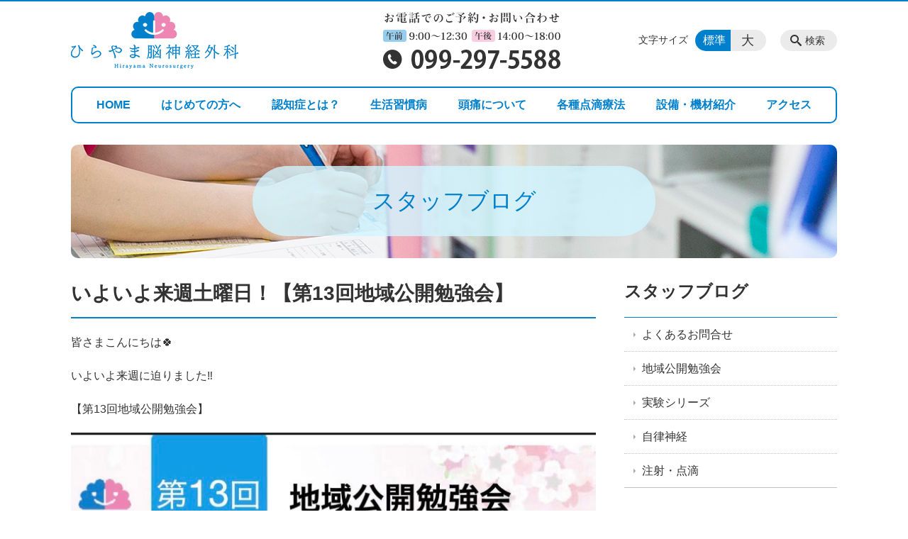

--- FILE ---
content_type: text/html; charset=UTF-8
request_url: https://hirayama-ns.jp/blog/%E3%81%84%E3%82%88%E3%81%84%E3%82%88%E6%9D%A5%E9%80%B1%E5%9C%9F%E6%9B%9C%E6%97%A5%EF%BC%81%E3%80%90%E7%AC%AC13%E5%9B%9E%E5%9C%B0%E5%9F%9F%E5%85%AC%E9%96%8B%E5%8B%89%E5%BC%B7%E4%BC%9A%E3%80%91-2
body_size: 94619
content:
<!DOCTYPE html>
<html lang="ja">
<head>
    <!-- Google Tag Manager -->
    <script>(function(w,d,s,l,i){w[l]=w[l]||[];w[l].push({'gtm.start':
                new Date().getTime(),event:'gtm.js'});var f=d.getElementsByTagName(s)[0],
            j=d.createElement(s),dl=l!='dataLayer'?'&l='+l:'';j.async=true;j.src=
            'https://www.googletagmanager.com/gtm.js?id='+i+dl;f.parentNode.insertBefore(j,f);
        })(window,document,'script','dataLayer','GTM-NL9GBF8');</script>
    <!-- End Google Tag Manager -->
    <!-- Google tag (gtag.js) -->
<script async src="https://www.googletagmanager.com/gtag/js?id=G-V3XW9GT42N"></script>
<script>
  window.dataLayer = window.dataLayer || [];
  function gtag(){dataLayer.push(arguments);}
  gtag('js', new Date());

  gtag('config', 'G-V3XW9GT42N');
</script>
<!-- Google tag (gtag.js) -->
<script async src="https://www.googletagmanager.com/gtag/js?id=G-ZVXMX26RKC"></script>
<script>
  window.dataLayer = window.dataLayer || [];
  function gtag(){dataLayer.push(arguments);}
  gtag('js', new Date());

  gtag('config', 'G-ZVXMX26RKC');
</script>
    <script>
        document.addEventListener('DOMContentLoaded', () => {
            let gtmTagFound = false;
            document.querySelectorAll("script").forEach(scriptTag => {
                if(scriptTag.src.startsWith("https://www.googletagmanager.com/gtag/js?")) {
                    gtmTagFound = true;
                }
            })

            if (gtmTagFound) {
                document.querySelectorAll('a[href^="tel:"]').forEach(link => {
                    link.addEventListener('click', () => {
                        gtag('event', 'click', {
                            link_url: link.href,
                            link_classes: link.className || '',
                            link_id: link.id || '',
                            event_category: 'tel_tap',
                            event_label: link.href
                        });
                    });
                });
            }
        });
    </script>

	<meta charset="utf-8">
	<meta name="description" content="皆さまこんにちは🍀いよいよ来週に迫りました‼【第13回地域公開勉強会】お楽しみに💕スーパーライザーって何？？とお思いの方はコチラをご覧ください💁https://hirayama-ns.jp/blog/post_84https://hirayama-ns.jp/blog/post_84" />
	<meta name="viewport" content="width=device-width, initial-scale=1">
	<title>いよいよ来週土曜日！【第13回地域公開勉強会】｜鹿児島市の脳神経外科 ひらやま脳神経外科</title>
	        <!-- selesite OGP start -->
        <meta property="og:url" content="https://hirayama-ns.jp/blog/%E3%81%84%E3%82%88%E3%81%84%E3%82%88%E6%9D%A5%E9%80%B1%E5%9C%9F%E6%9B%9C%E6%97%A5%EF%BC%81%E3%80%90%E7%AC%AC13%E5%9B%9E%E5%9C%B0%E5%9F%9F%E5%85%AC%E9%96%8B%E5%8B%89%E5%BC%B7%E4%BC%9A%E3%80%91-2"/>
        <meta property="og:type" content="article"/>
        <meta property="og:title" content="いよいよ来週土曜日！【第13回地域公開勉強会】｜鹿児島市の脳神経外科 ひらやま脳神経外科"/>
        <meta property="og:description"
              content="皆さまこんにちは🍀いよいよ来週に迫りました‼【第13回地域公開勉強会】お楽しみに💕スーパーライザーって何？？とお思いの方はコチラをご覧ください💁https://hirayama-ns.jp/blog/post_84https://hirayama-ns.jp/blog/post_84"/>
        <meta property="og:image" content="https://hirayama-ns.jp/wp-content/uploads/2019/07/ogp.png"/>
        <meta name="twitter:card" content="summary"/>
        <meta name="twitter:site" content=""/>
        <meta name="twitter:title" content="いよいよ来週土曜日！【第13回地域公開勉強会】｜鹿児島市の脳神経外科 ひらやま脳神経外科"/>
        <meta name="twitter:description"
              content="皆さまこんにちは🍀いよいよ来週に迫りました‼【第13回地域公開勉強会】お楽しみに💕スーパーライザーって何？？とお思いの方はコチラをご覧ください💁https://hirayama-ns.jp/blog/post_84https://hirayama-ns.jp/blog/post_84"/>
        <meta name="twitter:image" content="https://hirayama-ns.jp/wp-content/uploads/2019/07/ogp.png"/>
        <!-- selesite OGP end -->
		<link rel="author" href="https://hirayama-ns.jp" title="ひらやま脳神経外科" />
<link rel="made" href="http://selesite.com/" title="Webサイト・ホームページ制作パッケージ SELEsite" />
<meta http-equiv="content-language" content="ja">
<meta name="keywords" content="脳外科,脳神経外科,鹿児島,鹿児島市,認知症,頭痛,めまい,肩こり" />

<meta name='robots' content='max-image-preview:large' />
<link rel='dns-prefetch' href='//www.google.com' />
<link rel='dns-prefetch' href='//ssl.selesite.com' />
<link rel='dns-prefetch' href='//cdn.jsdelivr.net' />
<link rel='dns-prefetch' href='//cdnjs.cloudflare.com' />
<link rel='dns-prefetch' href='//secure.gravatar.com' />
<link rel='dns-prefetch' href='//stats.wp.com' />
<link rel='dns-prefetch' href='//v0.wordpress.com' />
<link rel="alternate" title="oEmbed (JSON)" type="application/json+oembed" href="https://hirayama-ns.jp/wp-json/oembed/1.0/embed?url=https%3A%2F%2Fhirayama-ns.jp%2Fblog%2F%25e3%2581%2584%25e3%2582%2588%25e3%2581%2584%25e3%2582%2588%25e6%259d%25a5%25e9%2580%25b1%25e5%259c%259f%25e6%259b%259c%25e6%2597%25a5%25ef%25bc%2581%25e3%2580%2590%25e7%25ac%25ac13%25e5%259b%259e%25e5%259c%25b0%25e5%259f%259f%25e5%2585%25ac%25e9%2596%258b%25e5%258b%2589%25e5%25bc%25b7%25e4%25bc%259a%25e3%2580%2591-2" />
<link rel="alternate" title="oEmbed (XML)" type="text/xml+oembed" href="https://hirayama-ns.jp/wp-json/oembed/1.0/embed?url=https%3A%2F%2Fhirayama-ns.jp%2Fblog%2F%25e3%2581%2584%25e3%2582%2588%25e3%2581%2584%25e3%2582%2588%25e6%259d%25a5%25e9%2580%25b1%25e5%259c%259f%25e6%259b%259c%25e6%2597%25a5%25ef%25bc%2581%25e3%2580%2590%25e7%25ac%25ac13%25e5%259b%259e%25e5%259c%25b0%25e5%259f%259f%25e5%2585%25ac%25e9%2596%258b%25e5%258b%2589%25e5%25bc%25b7%25e4%25bc%259a%25e3%2580%2591-2&#038;format=xml" />
<style id='wp-img-auto-sizes-contain-inline-css' type='text/css'>
img:is([sizes=auto i],[sizes^="auto," i]){contain-intrinsic-size:3000px 1500px}
/*# sourceURL=wp-img-auto-sizes-contain-inline-css */
</style>
<style id='wp-emoji-styles-inline-css' type='text/css'>

	img.wp-smiley, img.emoji {
		display: inline !important;
		border: none !important;
		box-shadow: none !important;
		height: 1em !important;
		width: 1em !important;
		margin: 0 0.07em !important;
		vertical-align: -0.1em !important;
		background: none !important;
		padding: 0 !important;
	}
/*# sourceURL=wp-emoji-styles-inline-css */
</style>
<style id='wp-block-library-inline-css' type='text/css'>
:root{--wp-block-synced-color:#7a00df;--wp-block-synced-color--rgb:122,0,223;--wp-bound-block-color:var(--wp-block-synced-color);--wp-editor-canvas-background:#ddd;--wp-admin-theme-color:#007cba;--wp-admin-theme-color--rgb:0,124,186;--wp-admin-theme-color-darker-10:#006ba1;--wp-admin-theme-color-darker-10--rgb:0,107,160.5;--wp-admin-theme-color-darker-20:#005a87;--wp-admin-theme-color-darker-20--rgb:0,90,135;--wp-admin-border-width-focus:2px}@media (min-resolution:192dpi){:root{--wp-admin-border-width-focus:1.5px}}.wp-element-button{cursor:pointer}:root .has-very-light-gray-background-color{background-color:#eee}:root .has-very-dark-gray-background-color{background-color:#313131}:root .has-very-light-gray-color{color:#eee}:root .has-very-dark-gray-color{color:#313131}:root .has-vivid-green-cyan-to-vivid-cyan-blue-gradient-background{background:linear-gradient(135deg,#00d084,#0693e3)}:root .has-purple-crush-gradient-background{background:linear-gradient(135deg,#34e2e4,#4721fb 50%,#ab1dfe)}:root .has-hazy-dawn-gradient-background{background:linear-gradient(135deg,#faaca8,#dad0ec)}:root .has-subdued-olive-gradient-background{background:linear-gradient(135deg,#fafae1,#67a671)}:root .has-atomic-cream-gradient-background{background:linear-gradient(135deg,#fdd79a,#004a59)}:root .has-nightshade-gradient-background{background:linear-gradient(135deg,#330968,#31cdcf)}:root .has-midnight-gradient-background{background:linear-gradient(135deg,#020381,#2874fc)}:root{--wp--preset--font-size--normal:16px;--wp--preset--font-size--huge:42px}.has-regular-font-size{font-size:1em}.has-larger-font-size{font-size:2.625em}.has-normal-font-size{font-size:var(--wp--preset--font-size--normal)}.has-huge-font-size{font-size:var(--wp--preset--font-size--huge)}.has-text-align-center{text-align:center}.has-text-align-left{text-align:left}.has-text-align-right{text-align:right}.has-fit-text{white-space:nowrap!important}#end-resizable-editor-section{display:none}.aligncenter{clear:both}.items-justified-left{justify-content:flex-start}.items-justified-center{justify-content:center}.items-justified-right{justify-content:flex-end}.items-justified-space-between{justify-content:space-between}.screen-reader-text{border:0;clip-path:inset(50%);height:1px;margin:-1px;overflow:hidden;padding:0;position:absolute;width:1px;word-wrap:normal!important}.screen-reader-text:focus{background-color:#ddd;clip-path:none;color:#444;display:block;font-size:1em;height:auto;left:5px;line-height:normal;padding:15px 23px 14px;text-decoration:none;top:5px;width:auto;z-index:100000}html :where(.has-border-color){border-style:solid}html :where([style*=border-top-color]){border-top-style:solid}html :where([style*=border-right-color]){border-right-style:solid}html :where([style*=border-bottom-color]){border-bottom-style:solid}html :where([style*=border-left-color]){border-left-style:solid}html :where([style*=border-width]){border-style:solid}html :where([style*=border-top-width]){border-top-style:solid}html :where([style*=border-right-width]){border-right-style:solid}html :where([style*=border-bottom-width]){border-bottom-style:solid}html :where([style*=border-left-width]){border-left-style:solid}html :where(img[class*=wp-image-]){height:auto;max-width:100%}:where(figure){margin:0 0 1em}html :where(.is-position-sticky){--wp-admin--admin-bar--position-offset:var(--wp-admin--admin-bar--height,0px)}@media screen and (max-width:600px){html :where(.is-position-sticky){--wp-admin--admin-bar--position-offset:0px}}

/*# sourceURL=wp-block-library-inline-css */
</style><style id='global-styles-inline-css' type='text/css'>
:root{--wp--preset--aspect-ratio--square: 1;--wp--preset--aspect-ratio--4-3: 4/3;--wp--preset--aspect-ratio--3-4: 3/4;--wp--preset--aspect-ratio--3-2: 3/2;--wp--preset--aspect-ratio--2-3: 2/3;--wp--preset--aspect-ratio--16-9: 16/9;--wp--preset--aspect-ratio--9-16: 9/16;--wp--preset--color--black: #000000;--wp--preset--color--cyan-bluish-gray: #abb8c3;--wp--preset--color--white: #ffffff;--wp--preset--color--pale-pink: #f78da7;--wp--preset--color--vivid-red: #cf2e2e;--wp--preset--color--luminous-vivid-orange: #ff6900;--wp--preset--color--luminous-vivid-amber: #fcb900;--wp--preset--color--light-green-cyan: #7bdcb5;--wp--preset--color--vivid-green-cyan: #00d084;--wp--preset--color--pale-cyan-blue: #8ed1fc;--wp--preset--color--vivid-cyan-blue: #0693e3;--wp--preset--color--vivid-purple: #9b51e0;--wp--preset--gradient--vivid-cyan-blue-to-vivid-purple: linear-gradient(135deg,rgb(6,147,227) 0%,rgb(155,81,224) 100%);--wp--preset--gradient--light-green-cyan-to-vivid-green-cyan: linear-gradient(135deg,rgb(122,220,180) 0%,rgb(0,208,130) 100%);--wp--preset--gradient--luminous-vivid-amber-to-luminous-vivid-orange: linear-gradient(135deg,rgb(252,185,0) 0%,rgb(255,105,0) 100%);--wp--preset--gradient--luminous-vivid-orange-to-vivid-red: linear-gradient(135deg,rgb(255,105,0) 0%,rgb(207,46,46) 100%);--wp--preset--gradient--very-light-gray-to-cyan-bluish-gray: linear-gradient(135deg,rgb(238,238,238) 0%,rgb(169,184,195) 100%);--wp--preset--gradient--cool-to-warm-spectrum: linear-gradient(135deg,rgb(74,234,220) 0%,rgb(151,120,209) 20%,rgb(207,42,186) 40%,rgb(238,44,130) 60%,rgb(251,105,98) 80%,rgb(254,248,76) 100%);--wp--preset--gradient--blush-light-purple: linear-gradient(135deg,rgb(255,206,236) 0%,rgb(152,150,240) 100%);--wp--preset--gradient--blush-bordeaux: linear-gradient(135deg,rgb(254,205,165) 0%,rgb(254,45,45) 50%,rgb(107,0,62) 100%);--wp--preset--gradient--luminous-dusk: linear-gradient(135deg,rgb(255,203,112) 0%,rgb(199,81,192) 50%,rgb(65,88,208) 100%);--wp--preset--gradient--pale-ocean: linear-gradient(135deg,rgb(255,245,203) 0%,rgb(182,227,212) 50%,rgb(51,167,181) 100%);--wp--preset--gradient--electric-grass: linear-gradient(135deg,rgb(202,248,128) 0%,rgb(113,206,126) 100%);--wp--preset--gradient--midnight: linear-gradient(135deg,rgb(2,3,129) 0%,rgb(40,116,252) 100%);--wp--preset--font-size--small: 13px;--wp--preset--font-size--medium: 20px;--wp--preset--font-size--large: 36px;--wp--preset--font-size--x-large: 42px;--wp--preset--spacing--20: 0.44rem;--wp--preset--spacing--30: 0.67rem;--wp--preset--spacing--40: 1rem;--wp--preset--spacing--50: 1.5rem;--wp--preset--spacing--60: 2.25rem;--wp--preset--spacing--70: 3.38rem;--wp--preset--spacing--80: 5.06rem;--wp--preset--shadow--natural: 6px 6px 9px rgba(0, 0, 0, 0.2);--wp--preset--shadow--deep: 12px 12px 50px rgba(0, 0, 0, 0.4);--wp--preset--shadow--sharp: 6px 6px 0px rgba(0, 0, 0, 0.2);--wp--preset--shadow--outlined: 6px 6px 0px -3px rgb(255, 255, 255), 6px 6px rgb(0, 0, 0);--wp--preset--shadow--crisp: 6px 6px 0px rgb(0, 0, 0);}:where(.is-layout-flex){gap: 0.5em;}:where(.is-layout-grid){gap: 0.5em;}body .is-layout-flex{display: flex;}.is-layout-flex{flex-wrap: wrap;align-items: center;}.is-layout-flex > :is(*, div){margin: 0;}body .is-layout-grid{display: grid;}.is-layout-grid > :is(*, div){margin: 0;}:where(.wp-block-columns.is-layout-flex){gap: 2em;}:where(.wp-block-columns.is-layout-grid){gap: 2em;}:where(.wp-block-post-template.is-layout-flex){gap: 1.25em;}:where(.wp-block-post-template.is-layout-grid){gap: 1.25em;}.has-black-color{color: var(--wp--preset--color--black) !important;}.has-cyan-bluish-gray-color{color: var(--wp--preset--color--cyan-bluish-gray) !important;}.has-white-color{color: var(--wp--preset--color--white) !important;}.has-pale-pink-color{color: var(--wp--preset--color--pale-pink) !important;}.has-vivid-red-color{color: var(--wp--preset--color--vivid-red) !important;}.has-luminous-vivid-orange-color{color: var(--wp--preset--color--luminous-vivid-orange) !important;}.has-luminous-vivid-amber-color{color: var(--wp--preset--color--luminous-vivid-amber) !important;}.has-light-green-cyan-color{color: var(--wp--preset--color--light-green-cyan) !important;}.has-vivid-green-cyan-color{color: var(--wp--preset--color--vivid-green-cyan) !important;}.has-pale-cyan-blue-color{color: var(--wp--preset--color--pale-cyan-blue) !important;}.has-vivid-cyan-blue-color{color: var(--wp--preset--color--vivid-cyan-blue) !important;}.has-vivid-purple-color{color: var(--wp--preset--color--vivid-purple) !important;}.has-black-background-color{background-color: var(--wp--preset--color--black) !important;}.has-cyan-bluish-gray-background-color{background-color: var(--wp--preset--color--cyan-bluish-gray) !important;}.has-white-background-color{background-color: var(--wp--preset--color--white) !important;}.has-pale-pink-background-color{background-color: var(--wp--preset--color--pale-pink) !important;}.has-vivid-red-background-color{background-color: var(--wp--preset--color--vivid-red) !important;}.has-luminous-vivid-orange-background-color{background-color: var(--wp--preset--color--luminous-vivid-orange) !important;}.has-luminous-vivid-amber-background-color{background-color: var(--wp--preset--color--luminous-vivid-amber) !important;}.has-light-green-cyan-background-color{background-color: var(--wp--preset--color--light-green-cyan) !important;}.has-vivid-green-cyan-background-color{background-color: var(--wp--preset--color--vivid-green-cyan) !important;}.has-pale-cyan-blue-background-color{background-color: var(--wp--preset--color--pale-cyan-blue) !important;}.has-vivid-cyan-blue-background-color{background-color: var(--wp--preset--color--vivid-cyan-blue) !important;}.has-vivid-purple-background-color{background-color: var(--wp--preset--color--vivid-purple) !important;}.has-black-border-color{border-color: var(--wp--preset--color--black) !important;}.has-cyan-bluish-gray-border-color{border-color: var(--wp--preset--color--cyan-bluish-gray) !important;}.has-white-border-color{border-color: var(--wp--preset--color--white) !important;}.has-pale-pink-border-color{border-color: var(--wp--preset--color--pale-pink) !important;}.has-vivid-red-border-color{border-color: var(--wp--preset--color--vivid-red) !important;}.has-luminous-vivid-orange-border-color{border-color: var(--wp--preset--color--luminous-vivid-orange) !important;}.has-luminous-vivid-amber-border-color{border-color: var(--wp--preset--color--luminous-vivid-amber) !important;}.has-light-green-cyan-border-color{border-color: var(--wp--preset--color--light-green-cyan) !important;}.has-vivid-green-cyan-border-color{border-color: var(--wp--preset--color--vivid-green-cyan) !important;}.has-pale-cyan-blue-border-color{border-color: var(--wp--preset--color--pale-cyan-blue) !important;}.has-vivid-cyan-blue-border-color{border-color: var(--wp--preset--color--vivid-cyan-blue) !important;}.has-vivid-purple-border-color{border-color: var(--wp--preset--color--vivid-purple) !important;}.has-vivid-cyan-blue-to-vivid-purple-gradient-background{background: var(--wp--preset--gradient--vivid-cyan-blue-to-vivid-purple) !important;}.has-light-green-cyan-to-vivid-green-cyan-gradient-background{background: var(--wp--preset--gradient--light-green-cyan-to-vivid-green-cyan) !important;}.has-luminous-vivid-amber-to-luminous-vivid-orange-gradient-background{background: var(--wp--preset--gradient--luminous-vivid-amber-to-luminous-vivid-orange) !important;}.has-luminous-vivid-orange-to-vivid-red-gradient-background{background: var(--wp--preset--gradient--luminous-vivid-orange-to-vivid-red) !important;}.has-very-light-gray-to-cyan-bluish-gray-gradient-background{background: var(--wp--preset--gradient--very-light-gray-to-cyan-bluish-gray) !important;}.has-cool-to-warm-spectrum-gradient-background{background: var(--wp--preset--gradient--cool-to-warm-spectrum) !important;}.has-blush-light-purple-gradient-background{background: var(--wp--preset--gradient--blush-light-purple) !important;}.has-blush-bordeaux-gradient-background{background: var(--wp--preset--gradient--blush-bordeaux) !important;}.has-luminous-dusk-gradient-background{background: var(--wp--preset--gradient--luminous-dusk) !important;}.has-pale-ocean-gradient-background{background: var(--wp--preset--gradient--pale-ocean) !important;}.has-electric-grass-gradient-background{background: var(--wp--preset--gradient--electric-grass) !important;}.has-midnight-gradient-background{background: var(--wp--preset--gradient--midnight) !important;}.has-small-font-size{font-size: var(--wp--preset--font-size--small) !important;}.has-medium-font-size{font-size: var(--wp--preset--font-size--medium) !important;}.has-large-font-size{font-size: var(--wp--preset--font-size--large) !important;}.has-x-large-font-size{font-size: var(--wp--preset--font-size--x-large) !important;}
/*# sourceURL=global-styles-inline-css */
</style>

<style id='classic-theme-styles-inline-css' type='text/css'>
/*! This file is auto-generated */
.wp-block-button__link{color:#fff;background-color:#32373c;border-radius:9999px;box-shadow:none;text-decoration:none;padding:calc(.667em + 2px) calc(1.333em + 2px);font-size:1.125em}.wp-block-file__button{background:#32373c;color:#fff;text-decoration:none}
/*# sourceURL=/wp-includes/css/classic-themes.min.css */
</style>
<link rel='stylesheet' id='contact-form-7-css' href='https://hirayama-ns.jp/wp-content/plugins/contact-form-7/includes/css/styles.css?ver=6.1.4' type='text/css' media='all' />
<link rel='stylesheet' id='globalStyle-css' href='//ssl.selesite.com/s4/themes/global/css/selesite-global.css?ver=6.9' type='text/css' media='screen,print' />
<link rel='stylesheet' id='style-css' href='https://hirayama-ns.jp/wp-content/themes/S4-003-Black/resources/functions/css/style.css?ver=6.9' type='text/css' media='screen,print' />
<link rel='stylesheet' id='fancybox-css' href='https://cdnjs.cloudflare.com/ajax/libs/fancybox/3.1.20/jquery.fancybox.min.css?ver=6.9' type='text/css' media='screen,print' />
<script type="text/javascript" src="https://hirayama-ns.jp/wp-content/themes/S4-003-Black/resources/functions/js/jquery-3.6.1.min.js?ver=6.9" id="jquery-js"></script>
<script type="text/javascript" src="https://hirayama-ns.jp/wp-includes/js/jquery/jquery-migrate.min.js?ver=3.4.1" id="jquery-migrate-js"></script>
<script type="text/javascript" src="https://hirayama-ns.jp/wp-content/themes/S4-003-Black/resources/functions/js/functions.js?ver=20221108" id="functions-js"></script>
<link rel="https://api.w.org/" href="https://hirayama-ns.jp/wp-json/" /><link rel="EditURI" type="application/rsd+xml" title="RSD" href="https://hirayama-ns.jp/xmlrpc.php?rsd" />
<meta name="generator" content="WordPress 6.9" />
<link rel="canonical" href="https://hirayama-ns.jp/blog/%e3%81%84%e3%82%88%e3%81%84%e3%82%88%e6%9d%a5%e9%80%b1%e5%9c%9f%e6%9b%9c%e6%97%a5%ef%bc%81%e3%80%90%e7%ac%ac13%e5%9b%9e%e5%9c%b0%e5%9f%9f%e5%85%ac%e9%96%8b%e5%8b%89%e5%bc%b7%e4%bc%9a%e3%80%91-2" />
<style>
/* google reCaptchaバッヂ非表示 */
.grecaptcha-badge {
	visibility: hidden !important;
	pointer-events: none !important;
}
.grecaptcha-form-notice {
	margin-top: 25px !important;
	font-size: 87.5%;
	opacity: .7;
	text-align: center;
	line-height: 1.5
}
.grecaptcha-form-notice a {
	color: inherit !important;
}
</style>
	<style>img#wpstats{display:none}</style>
		<style type="text/css">.inv-recaptcha-holder { margin-bottom: 16px; }</style><link rel="icon" href="https://hirayama-ns.jp/wp-content/uploads/2019/07/cropped-favicon-32x32.png" sizes="32x32" />
<link rel="icon" href="https://hirayama-ns.jp/wp-content/uploads/2019/07/cropped-favicon-192x192.png" sizes="192x192" />
<link rel="apple-touch-icon" href="https://hirayama-ns.jp/wp-content/uploads/2019/07/cropped-favicon-180x180.png" />
<meta name="msapplication-TileImage" content="https://hirayama-ns.jp/wp-content/uploads/2019/07/cropped-favicon-270x270.png" />
		<style type="text/css" id="wp-custom-css">
			/* ___________________________________________________________ /web-font/ */
/* https: //iconscout.com/unicons */
@import url("https://unicons.iconscout.com/release/v0.0.3/css/unicons.css");


/* ___________________________________________________________ common */
/* logo */
.header .logo img {
    width: 236px;
    height: auto;
}

@media (min-width: 1080px) {
    .header .logo img {
        width: 236px;
        height: auto;
    }

    .header .logo {
        top: 15px;
    }

    .header #menu .main-menu ul {
        overflow: hidden;
        margin-top: 120px;
        /* 		height: 0; */
    }

    .search-btn,
    .font-size {
        top: 40px;
    }
}

.footer .logo img {
    width: 200px;
    height: auto;
}

@media (min-width: 1080px) {
    .footer .logo img {
        width: 200px;
        height: auto;
    }
}

.footer {
    padding-bottom: 20px;
}

.w100 {
    width: 100%;
}

.clearfix::after {
    content: "";
    display: block;
    clear: both;
}

.col-left {
    float: left;
    padding-right: 15px;
    margin: 0 !important;
}

.col-right {
    float: right;
    margin: 0 !important;
    padding-left: 15px;
}

.w50 {
    width: 50%;
}

.text-right {
    text-align: right;
}

.text-center {
    text-align: center;
}

@media (max-width: 480px) {
    .col-left {
        float: none;
        padding-right: 0;
        padding-bottom: 15px;
    }

    .col-right {
        float: none;
        padding-left: 0;
        padding-bottom: 15px;
    }

    .w50 {
        width: 100%;
    }
}

/* navigation
.header #menu .main-menu ul li a {
    padding: 0 35px;
} */

/* 沿革調整 */
dl.histry dt,
dl.m dt {
    margin-top: 0px !important;
}

/* 注釈 */
.note {
    font-size: 0.85em;
    color: #666;
}

/* スライド角丸 */
.slick-track img,
div#intro div.container,
.banner img {
    border-radius: 10px;
}

@media (max-width: 1080px) {

    .slick-track img,
    div#intro div.container,
    .banner img {
        border-radius: 0;
    }
}

/* コンテンツタイトル */
div.intro-contents p.title {
    color: #0080cc;
    font-family: "ＭＳ 明朝", "ヒラギノ明朝 ProN W3", serif;
    font-weight: normal !important;
    background-color: rgba(210, 245, 255, 0.8);
    margin: 0 8em;
    padding: 1em;
    border-radius: 3em;
}

@media (max-width: 750px) {
    div.intro-contents p.title {
        margin: 0 1em !important;
        padding: 0.5em !important;
    }
}

/* コンテンツイメージ角丸 */
.corner-r {
    border-radius: 10px;
}

/* アイキャッチ角丸 */
.eyecatch img {
    border-radius: 0px;
}

/* アイキャッチ角丸 */
.eyecatch img {
    border-radius: 10px;
}

/* 回り込み画像SP調整 */
@media (max-width: 750px) {

    .editing img.alignleft,
    .editing img.alignright {
        float: none !important;
        max-width: 100%;
        margin: 0 auto 1em !important;
        display: block;
    }
}

/* 並列リスト 2列 */
div.contents ul.flat {
    width: 100%;
    margin: 0 0 10px 15px;
}

div.contents ul.flat li {
    float: left;
    font-size: 0.9em;
    width: 45%;
    margin-right: 1em !important;
}

@media (max-width: 1080px) {
    div.contents ul.flat li {
        float: left;
        font-size: 0.9em;
        width: 45%;
        margin-right: 1em !important;
    }
}

/* 並列リスト 3列 */
div.contents ul.flat3 {
    width: 100%;
    margin: 0 0 10px 15px;
}

div.contents ul.flat3 li {
    float: left;
    font-size: 0.9em;
    width: 30%;
    margin-right: 1em !important;
}

@media (max-width: 1080px) {
    div.contents ul.flat3 li {
        float: left;
        font-size: 0.9em;
        width: 45%;
        margin-right: 1em !important;
    }
}

/* 並列リスト 4列 */
div.contents ul.flat4 {
    width: 100%;
    margin: 0 0 10px 15px;
}

div.contents ul.flat4 li {
    float: left;
    font-size: 0.9em;
    width: 17em;
    margin-right: 1em !important;
}

@media (max-width: 1080px) {
    div.contents ul.flat li {
        float: left;
        font-size: 0.9em;
        width: 80%;
        margin-right: 1em !important;
    }
}

/* アローなしリスト */
ul.noarrow li {
    padding-left: 0;
    background: none transparent;
    line-height: 2em;
}

/* アスタリスクリスト */
ul.asterisk li {
    list-style-type: none;
    background: none;
    text-indent: -1em;
}

ul.asterisk li:before {
    display: inline;
    content: "※ " !important;
}

/* 並列ボタン */
li.apply {
    background: none transparent !important;
}

.editing .flat li.apply a {
    width: 30%;
}

.editing .flat3 li.apply a {
    width: 30%;
}

.editing .flat4 li.apply a {
    width: 17em;
}

/* 並列イメージ (簡易) */
p.centering-banner {
    text-align: center;
    margin-left: 10px;
}

p.centering-banner img {
    margin-right: 10px;
}

/* 単色背景角丸アクセント */
.accent {
    margin: 30px 10px;
    padding: 15px;
    background-color: #ffeff6;
    border-radius: 10px;

}

div.accent h2 {
    background: #fff;
    padding: 0.5em;
    border-radius: 5px;
    border-bottom: none;
    margin: 0 2em 0.5em;
}

@media (max-width: 1080px) {
    div.accent h2 {
        margin: 0 0.5em 0.5em;
    }

    div.accent img {
        float: none;
    }

    .accent div {
        border-right: none !important;
        border-bottom: #6abd55 solid 1px;
        width: 100% !important;
        padding: 0.5em;
    }

    .accent div:last-child {
        border-bottom: none;
    }
}

.accent div {
    border-right: #6abd55 solid 1px;
    float: left;
    margin: 0 !important;
}

.accent div.column {
    width: 50%;
}

.accent div.column3 {
    width: 33.3%;
}

.accent div:last-child {
    border-right: none;
    margin-top: 0;
}

.accent:after {
    content: "";
    display: block;
    clear: both;
}

.accent strong {
    font-size: 1.1em;
}

.accent img,
.accent .aline-right,
.accent .aline-left {
    margin-bottom: 0 !important;
}

/* 赤ライン角ありアクセント */
.accent-redline {
    margin: 30px 10px;
    padding: 15px;
    border: #d43b3b solid 5px;
}

.accent-redline p {
    margin: 0 !important;
}

.accent-redline strong {
    font-size: 1.1em;
}

.accent-redline img {
    margin-bottom: 0 !important;
}

/* 青ライン角ありアクセント */
.accent-blueline {
    margin: 30px 10px;
    padding: 15px;
    border: #4275a8 solid 5px;
}

.accent-redline p {
    margin: 0 !important;
}

.accent-redline strong {
    font-size: 1.1em;
}

.accent-redline img {
    margin-bottom: 0 !important;
}

address {
    border-radius: 10px;
    background-color: #fff;
}

/* 「B」＋「I」 */
div#contents strong em,
div#contents em strong {
    font-family: "ＭＳ 明朝", "ヒラギノ明朝 ProN W3", serif;
    font-size: 1.5em;
    font-weight: normal;
    font-style: normal !important;
    padding-left: 0;
}

/* 「B」or「strong」 */
b,
strong {
    padding: 0 0.3em;
}

/* テーブル */
table th,
table th,
table td,
table td {
    font-size: 0.9em !important;
    padding-top: 0.75em;
    padding-bottom: 0.75em;
}

th .note {
    color: #666;
}

/* テーブル SP */
@media (max-width: 1080px) {

    table.floor th,
    table.floor th,
    table.floor td,
    table.floor td {
        padding: 0.1em;
    }
}

@media (max-width: 1080px) {

    table.floor th span,
    table.floor th span,
    table.floor td span,
    table.floor td span {
        font-size: 0.75em !important;
    }
}

/* テーブル(計算式) */
table.formula {
    border-collapse: separate !important;
    border-spacing: 0.5em !important;
}

table.formula,
table.formula th,
table.formula tr,
table.formula td {
    border-style: none;
    padding: 0.5em !important;
}

/* Question */
#question dt {
    background: #d3e8f4;
    padding: 18px;
    border-radius: 6px;
}

#question dt:before {
    content: "Q.";
    color: #3568ae;
    font-weight: bold;
    font-size: larger;
    margin-right: 12px;
}

#question dd {
    margin: 40px 16px 20px 30px;
    padding-top: 10px;
    padding-bottom: 30px;
    line-height: 200%;
    text-indent: -10px;
}

#question dd:before {
    content: "A.";
    color: #e30920;
    font-weight: bold;
    font-size: larger;
    margin-right: 10px;
}

#question h3 {
    margin-left: 20px;
}

#question p {
    margin: 10px 20px 10px 20px;
}

#question ul li {
    margin-right: 10px;
}

#question ul li {
    padding-left: 40px;
}

/* hr破線 */
hr.partition {
    height: 10px;
    width: 600px;
    margin-left: auto !important;
    margin-right: auto !important;
    margin-top: 30px !important;
    background: linear-gradient(-70deg, transparent 35%, #87bd13 45%, #87bd13 55%, transparent 65%);
    background-size: 15px 20px;
    border: none;
}

div.main-contents dl dt {
    font-weight: bold;
    margin-bottom: 0.3em !important;
}

/* フロー図 */
.flow-back {
    margin: 30px 10px;
    padding: 15px;
    border-radius: 10px;
    background: #f3fff0;
}

.flow-back .flow-title {
    font-size: 1.2em;
    font-weight: bold;
    background-color: #fff;
    border: #6abd55 solid 2px;
    border-radius: 5px;
    padding: 0.5em;
}

.flow-back .flow-title2 span {
    font-size: 1.1em;
    font-weight: bold;
    background: linear-gradient(transparent 60%, #f6ab00 0%);
    padding: 0.25em 1em;
}

.flow-back img {
    margin-bottom: 0 !important;
}

.flow-back img {
    margin-bottom: 0 !important;
}

/* 三角 */
.triangle {
    width: 25px;
    border-top: 25px solid #ccc;
    border-right: 25px solid transparent;
    border-left: 25px solid transparent;
    margin: auto;
}

/*  iframe レスポンシブ対応 */
.implant-contents {
    position: relative;
    width: 100%;
    /* 左右に余白が必要なら値を変更してもOK */
    height: 0;
    padding-bottom: 56.25%;
    /* padding-topでもOK */
    overflow: hidden;
}

.implant-contents iframe {
    position: absolute;
    top: 0;
    left: 0;
    width: 100% !important;
    /* 必要であれば!importantを付けてください */
    height: 100% !important;
    /* 必要であれば!importantを付けてください */
}

/* columns 回り込み調整 */
div.turn {
    margin-top: 0 !important;
}

/* 行間調整 */
.epitaph {
    line-height: 2.5em;
}

@media (max-width: 1080px) {
    .epitaph {
        line-height: 2em;
    }
}

/* PC・SPバナー調整 */
.pc {
    margin-top: 2em;
}

.sp {
    display: none;
}

@media (max-width: 750px) {
    .sp {
        display: block;
        margin-bottom: 1em;
    }

    .pc {
        display: none;
    }
}

/* 定義リスト調整 */
.editing dl dt {
    line-height: 2.5em;
    font-weight: bold;
    margin-bottom: 0.5em;
}

/* div 回り込み調整 */
div.left-adjust {
    float: left;
    margin-right: 1em;
}

div.right-adjust {
    float: right;
    margin-left: 1em;
}

@media (max-width: 750px) {

    div.left-adjust,
    div.right-adjust {
        float: none;
        margin: 0 0 1.5em;
        text-align: center;
        width: 100%;
    }
}

/* 下向き矢印 */
.arrow-l {
    width: 200px;
    margin: auto;
}

.arrow-l::before {
    content: "";
    display: block;
    margin: 0 auto;
    width: 120px;
    height: 50px;
    background: #ccc;
}

.arrow-l::after {
    content: "";
    display: block;
    border-top: 100px solid #ccc;
    border-left: 100px solid transparent;
    border-right: 100px solid transparent;
    transform-origin: left top;
    transform: scaleY(.5);
}

.editing hr {
    border-color: #ccc !important;
    border-style: dashed;
    margin-bottom: 0;
}

/* ギャラリーキャプション調整 */
.main .gallery .gallery-item .gallery-caption,
.editing .gallery .gallery-item .gallery-caption {
    padding-top: 1em;
    color: #999;
}

/* フッターフリーエリア調整 */
.footer-contents .free-conrainer {
    font-size: 0.85em;
}

/* ノーサムネイル調整 */
.page-simple-1.columns-2 .page-list-item {
    background: #d7f0ff;
    padding: 3em;
    border: none;
    border-radius: 10px;
}

@media (max-width : 750px) {
    .page-simple-1.columns-2 .columns-item {
        margin-right: 0;
        width: 100%;
        flex-basis: 100%;
    }
}

.page-simple-1.columns-2 .columns-item .title {
    padding: none;
    background: none;
    text-align: center;
}

/* div.utilities {
    display: none;
} */

/* --------------------------------------------------------------------------menu */
table.menu {
    border-width: 0;
    width: 100%;
    margin-top: 15px;
    margin-bottom: 30px;
}

table.menu tr.push {
    background-color: #544119;
}

table.menu th,
table.menu td {
    vertical-align: middle !important;
    border-style: dotted;
    border-width: 1px 0;
    background: transparent;
    border-color: #ccc !important;
    padding: 0.7em 0;
}

table.menu th {
    text-align: left;
    padding-left: 1em !important;
}

table.menu span.note {
    font-size: 0.8em;
    color: #666;
    font-weight: normal !important;
}

table.menu td {
    text-align: right;
    width: 30% !important;
    padding-right: 1em !important;
}

table.menu2 td {
    width: 25% !important;
}

dd.gallery-caption {
    font-size: 0.8em !important;
}


.price {
    text-align: right;
}

.price strong {
    font-size: 1.2em;
}

.price span {
    font-size: 0.8em;
}

p.price {
    padding-top: 10px;
    border-top: dashed #bda57f 1px;
}

/* --------------------------------------------------------------------------form */
.essential {
    color: #f9743c;
    font-size: 0.8em;
}

/*
input[name="acreage-level1"],
input[name="acreage-level2"],
input[name="structure-level1"],
input[name="structure-level2"],
input[name="age-of"] {
    width: 5em !important;
}

input[type="text"],
*/
input[type="tel"],
input[type="email"],
input[type="date"],
textarea {
    width: 100% !important;
}


span.wpcf7-checkbox .first input[type="checkbox"] {
    margin-left: 1em;
}

dd span.repletion {
    font-size: 0.8em;
    color: #999
}

dd.ascertain {
    text-align: left;
}

@media (min-width: 700px) {
    dd.ascertain {
        padding-left: 35% !important;
    }
}

/* placeholder */
input::placeholder {
    font-size: 0.9em;
    padding-left: 0.5em;
    color: #999;
}

/* IE */
input:-ms-input-placeholder {
    font-size: 0.9em;
    padding-left: 0.5em;
    color: #999;
}

/* Edge */
input::-ms-input-placeholder {
    font-size: 0.9em;
    padding-left: 0.5em;
    color: #999;
}

textarea::placeholder {
    font-size: 0.9em;
    padding-left: 0.5em;
    color: #999;
}

/* IE */
textarea:-ms-textarea-placeholder {
    font-size: 0.9em;
    padding-left: 0.5em;
    color: #999;
}

/* Edge */
textarea::-ms-textarea-placeholder {
    font-size: 0.9em;
    padding-left: 0.5em;
    color: #999;
}

/* --------------------------------------------------------------------------theme */

.header {
    border-top-color: #0080cc;
}

.font-size input:checked+.font-size-default,
.font-size input:checked+.font-size-large {
    background-color: #0080cc;
}

.header #menu .main-menu ul li a {
    color: #0080cc;
}

.header #menu .main-menu ul li.stay a {
    background-color: #ffeff6;
    color: #EF84B5;
}

.main h1 {
    border-bottom-color: #0080cc;
}

.editing h2,
.main h2 {
    border-bottom-color: #0080cc;
}

.editing h3,
.main h3 {
    border-bottom-color: #0080cc;
}

.search-results-contents .search-results-form .search-results-submit {
    background-color: #0080cc;
}

.pagination .current {
    background-color: #0080cc;
}

.utilities .navigation .navigation-title {
    border-bottom-color: #0080cc;
}

.footer .container {
    border-top-color: #0080cc;
}

@media (min-width: 1080px) {
    .header #menu .main-menu ul {
        /* height: 0; */
        border: 2px #0080cc solid;
        padding: 1.5em;
        border-radius: 10px
    }
}

.pagetop-btn {
	width:240px;
}
/* 画像リンクエフェクト */
a img {
	opacity: 1;
	transition: 0.3s;
}
a:hover img {
	opacity: .5;
}

/* cf7 クイズ入力 調整 */
.cf7_quiz .wpcf7-form-control-wrap .wpcf7-quiz-label {
	display: block;
}
.cf7_quiz .wpcf7-form-control-wrap .wpcf7-quiz-label::before {
	content: '※必須';
	display: inline-block;
	font-size: 0.8125em;
	color: #c22;
	margin-right: .5em;
}
@media (min-width: 800px) {
	.cf7_quiz .wpcf7-form-control-wrap .wpcf7-form-control.wpcf7-quiz {
		width: 8em !important;
		margin-left: .75em;
	}
	.cf7_quiz .wpcf7-form-control-wrap .wpcf7-quiz-label {
		display: inline-block;
	}
}		</style>
		</head>
<body class="blog sidebar-right">
<!-- Google Tag Manager (noscript) -->
<noscript><iframe src="https://www.googletagmanager.com/ns.html?id=GTM-NL9GBF8"
                  height="0" width="0" style="display:none;visibility:hidden"></iframe></noscript>
<!-- End Google Tag Manager (noscript) -->

<header class="header" id="header">
	<div class="container">
			<p class="logo">

			<a href="https://hirayama-ns.jp" title="鹿児島市の脳神経外科 ひらやま脳神経外科">
			<img src="https://hirayama-ns.jp/wp-content/uploads/2019/06/logo.png" width="326" height="45" alt="鹿児島市の脳神経外科 ひらやま脳神経外科">
		</a>
    	</p>
		<div class="menu-overlay state-hide" id="menu_overlay"></div>
		<div class="menu state-hide" id="menu">
			<nav class="main-menu">
				<ul class="navigation">
	<li class="home " >
		<a href="https://hirayama-ns.jp" >
			HOME		</a>
	</li>
	<li class="about " >
		<a href="https://hirayama-ns.jp/about" >
			はじめての方へ		</a>
	</li>
	<li class="dementia " >
		<a href="https://hirayama-ns.jp/dementia" >
			認知症とは？		</a>
	</li>
	<li class="cut_sugar " >
		<a href="https://hirayama-ns.jp/cut_sugar" >
			生活習慣病		</a>
	</li>
	<li class="screening " >
		<a href="https://hirayama-ns.jp/screening" >
			頭痛について		</a>
	</li>
	<li class="glutathione " >
		<a href="https://hirayama-ns.jp/glutathione" >
			各種点滴療法		</a>
	</li>
	<li class="machinery " >
		<a href="https://hirayama-ns.jp/machinery" >
			設備・機材紹介		</a>
	</li>
	<li class="access " >
		<a href="https://hirayama-ns.jp/access" >
			アクセス		</a>
	</li>
</ul>			</nav>
				<div class="free">
		<div class="free-container editing">
			<img class="alignnone wp-image-167 size-full" src="https://hirayama-ns.jp/wp-content/uploads/2019/06/tel.png" alt="" width="250" height="80" style="margin-top:5px;">		</div>
	</div>
			<div class="search-overlay state-hide" id="search_overlay"></div>
			<form action="https://hirayama-ns.jp" class="search state-hide" id="search">
				<input name="s" type="search" class="search-input" id="search_input" placeholder="サイト内検索">
			</form>
			<div class="search-btn" id="search_btn">検索</div>
			<div class="font-size">
				<span class="font-size-title">文字サイズ</span>

				<input type="radio" name="font_size" id="font_size_default" data-css-url="https://hirayama-ns.jp/wp-content/themes/S4-003-Black/resources/functions/css/font-size-default.css">
				<label class="font-size-default" for="font_size_default" title="標準のサイズ">標準</label>

				<input type="radio" name="font_size" id="font_size_large" data-css-url="https://hirayama-ns.jp/wp-content/themes/S4-003-Black/resources/functions/css/font-size-large.css">
				<label class="font-size-large" for="font_size_large" title="大きいサイズ">大</label>
			</div>
		</div>
	</div>
	<link rel="stylesheet" type="text/css" href="https://hirayama-ns.jp/wp-content/themes/S4-003-Black/resources/functions/css/font-size-default.css" media="screen,print" id="jstyle">
</header>
<div class="core" id="core">
	<div class="intro" id="intro">
			<div class="container" style='background-image: url("https://hirayama-ns.jp/wp-content/uploads/2019/06/headline9.png")'>
		<div class="intro-contents">
							<p class="title">スタッフブログ</p>
					</div>
	</div>
	</div>
	<div class="contents-wrapper">
		
		<div class="contents" id="contents">
			<div class="container">
				<main class="main editing" id="main">
												<h1 class="page-title">いよいよ来週土曜日！【第13回地域公開勉強会】</h1>
														<p>皆さまこんにちは🍀</p>
<p>いよいよ来週に迫りました‼</p>
<p>【第13回地域公開勉強会】</p>
<p><img fetchpriority="high" decoding="async" class="alignnone size-full wp-image-4237" src="https://hirayama-ns.jp/wp-content/uploads/2021/03/DFDC024D-7657-438F-819C-9F0FFEA5D6F6.png" alt="" width="750" height="1055" srcset="https://hirayama-ns.jp/wp-content/uploads/2021/03/DFDC024D-7657-438F-819C-9F0FFEA5D6F6.png 750w, https://hirayama-ns.jp/wp-content/uploads/2021/03/DFDC024D-7657-438F-819C-9F0FFEA5D6F6-213x300.png 213w, https://hirayama-ns.jp/wp-content/uploads/2021/03/DFDC024D-7657-438F-819C-9F0FFEA5D6F6-728x1024.png 728w" sizes="(max-width: 750px) 100vw, 750px" /></p>
<p>お楽しみに💕</p>
<p>スーパーライザーって何？？とお思いの方はコチラをご覧ください💁</p>
<p><a href="https://hirayama-ns.jp/blog/post_84">https://hirayama-ns.jp/blog/post_84</a></p>
<blockquote class="wp-embedded-content" data-secret="3Dh6XNL1Ia"><p><a href="https://hirayama-ns.jp/blog/post_84">【スーパーライザー】近赤外線照射装置</a></p></blockquote>
<p><iframe class="wp-embedded-content" sandbox="allow-scripts" security="restricted" style="position: absolute; clip: rect(1px, 1px, 1px, 1px);" title="&#8220;【スーパーライザー】近赤外線照射装置&#8221; &#8212; ひらやま脳神経外科" src="https://hirayama-ns.jp/blog/post_84/embed#?secret=1YJ7wbuChB#?secret=3Dh6XNL1Ia" data-secret="3Dh6XNL1Ia" width="500" height="282" frameborder="0" marginwidth="0" marginheight="0" scrolling="no"></iframe></p>
										</main>

			</div>
		</div>
		<div class="utilities">
	<div class="container">
		
    <nav class="navigation relations">

		            <h2 class="navigation-title"><a href="https://hirayama-ns.jp/blog"
                                            title="スタッフブログ">スタッフブログ</a></h2>
		
        <ul>
			                <li>
                    <a href="https://hirayama-ns.jp/blog/blog_category/%e3%82%88%e3%81%8f%e3%81%82%e3%82%8b%e3%81%8a%e5%95%8f%e5%90%88%e3%81%9b">よくあるお問合せ</a>
                </li>

			                <li>
                    <a href="https://hirayama-ns.jp/blog/blog_category/%e5%9c%b0%e5%9f%9f%e5%85%ac%e9%96%8b%e5%8b%89%e5%bc%b7%e4%bc%9a">地域公開勉強会</a>
                </li>

			                <li>
                    <a href="https://hirayama-ns.jp/blog/blog_category/%e5%ae%9f%e9%a8%93%e3%82%b7%e3%83%aa%e3%83%bc%e3%82%ba">実験シリーズ</a>
                </li>

			                <li>
                    <a href="https://hirayama-ns.jp/blog/blog_category/%e8%87%aa%e5%be%8b%e7%a5%9e%e7%b5%8c">自律神経</a>
                </li>

			                <li>
                    <a href="https://hirayama-ns.jp/blog/blog_category/%e6%b3%a8%e5%b0%84%e3%83%bb%e7%82%b9%e6%bb%b4">注射・点滴</a>
                </li>

			        </ul>
    </nav>


    <div class="navigation archive">
        <h2 class="navigation-title">アーカイブ</h2>
        <ul>
			                <li>
                    <a href="https://hirayama-ns.jp/blog/date/2026/"
                       class="archive-year">2026年</a>
                    <ul class="archive-month">
													                                <li><span>12月</span></li>
																				                                <li><span>11月</span></li>
																				                                <li><span>10月</span></li>
																				                                <li><span>9月</span></li>
																				                                <li><span>8月</span></li>
																				                                <li><span>7月</span></li>
																				                                <li><span>6月</span></li>
																				                                <li><span>5月</span></li>
																				                                <li><span>4月</span></li>
																				                                <li><span>3月</span></li>
																				                                <li><span>2月</span></li>
																												                                <li>
                                    <a href="https://hirayama-ns.jp/blog/date/2026/01">1                                        月</a></li>
													                    </ul>
                </li>
			                <li>
                    <a href="https://hirayama-ns.jp/blog/date/2025/"
                       class="archive-year">2025年</a>
                    <ul class="archive-month">
																					                                <li>
                                    <a href="https://hirayama-ns.jp/blog/date/2025/12">12                                        月</a></li>
																												                                <li>
                                    <a href="https://hirayama-ns.jp/blog/date/2025/11">11                                        月</a></li>
																												                                <li>
                                    <a href="https://hirayama-ns.jp/blog/date/2025/10">10                                        月</a></li>
																												                                <li>
                                    <a href="https://hirayama-ns.jp/blog/date/2025/09">9                                        月</a></li>
																												                                <li>
                                    <a href="https://hirayama-ns.jp/blog/date/2025/08">8                                        月</a></li>
																												                                <li>
                                    <a href="https://hirayama-ns.jp/blog/date/2025/07">7                                        月</a></li>
																												                                <li>
                                    <a href="https://hirayama-ns.jp/blog/date/2025/06">6                                        月</a></li>
																												                                <li>
                                    <a href="https://hirayama-ns.jp/blog/date/2025/05">5                                        月</a></li>
																												                                <li>
                                    <a href="https://hirayama-ns.jp/blog/date/2025/04">4                                        月</a></li>
																												                                <li>
                                    <a href="https://hirayama-ns.jp/blog/date/2025/03">3                                        月</a></li>
																												                                <li>
                                    <a href="https://hirayama-ns.jp/blog/date/2025/02">2                                        月</a></li>
																												                                <li>
                                    <a href="https://hirayama-ns.jp/blog/date/2025/01">1                                        月</a></li>
													                    </ul>
                </li>
			                <li>
                    <a href="https://hirayama-ns.jp/blog/date/2024/"
                       class="archive-year">2024年</a>
                    <ul class="archive-month">
																					                                <li>
                                    <a href="https://hirayama-ns.jp/blog/date/2024/12">12                                        月</a></li>
																												                                <li>
                                    <a href="https://hirayama-ns.jp/blog/date/2024/11">11                                        月</a></li>
																												                                <li>
                                    <a href="https://hirayama-ns.jp/blog/date/2024/10">10                                        月</a></li>
																												                                <li>
                                    <a href="https://hirayama-ns.jp/blog/date/2024/09">9                                        月</a></li>
																												                                <li>
                                    <a href="https://hirayama-ns.jp/blog/date/2024/08">8                                        月</a></li>
																												                                <li>
                                    <a href="https://hirayama-ns.jp/blog/date/2024/07">7                                        月</a></li>
																												                                <li>
                                    <a href="https://hirayama-ns.jp/blog/date/2024/06">6                                        月</a></li>
																												                                <li>
                                    <a href="https://hirayama-ns.jp/blog/date/2024/05">5                                        月</a></li>
																												                                <li>
                                    <a href="https://hirayama-ns.jp/blog/date/2024/04">4                                        月</a></li>
																												                                <li>
                                    <a href="https://hirayama-ns.jp/blog/date/2024/03">3                                        月</a></li>
																												                                <li>
                                    <a href="https://hirayama-ns.jp/blog/date/2024/02">2                                        月</a></li>
																												                                <li>
                                    <a href="https://hirayama-ns.jp/blog/date/2024/01">1                                        月</a></li>
													                    </ul>
                </li>
			                <li>
                    <a href="https://hirayama-ns.jp/blog/date/2023/"
                       class="archive-year">2023年</a>
                    <ul class="archive-month">
																					                                <li>
                                    <a href="https://hirayama-ns.jp/blog/date/2023/12">12                                        月</a></li>
																												                                <li>
                                    <a href="https://hirayama-ns.jp/blog/date/2023/11">11                                        月</a></li>
																												                                <li>
                                    <a href="https://hirayama-ns.jp/blog/date/2023/10">10                                        月</a></li>
																												                                <li>
                                    <a href="https://hirayama-ns.jp/blog/date/2023/09">9                                        月</a></li>
																												                                <li>
                                    <a href="https://hirayama-ns.jp/blog/date/2023/08">8                                        月</a></li>
																												                                <li>
                                    <a href="https://hirayama-ns.jp/blog/date/2023/07">7                                        月</a></li>
																												                                <li>
                                    <a href="https://hirayama-ns.jp/blog/date/2023/06">6                                        月</a></li>
																												                                <li>
                                    <a href="https://hirayama-ns.jp/blog/date/2023/05">5                                        月</a></li>
																												                                <li>
                                    <a href="https://hirayama-ns.jp/blog/date/2023/04">4                                        月</a></li>
																												                                <li>
                                    <a href="https://hirayama-ns.jp/blog/date/2023/03">3                                        月</a></li>
																												                                <li>
                                    <a href="https://hirayama-ns.jp/blog/date/2023/02">2                                        月</a></li>
																												                                <li>
                                    <a href="https://hirayama-ns.jp/blog/date/2023/01">1                                        月</a></li>
													                    </ul>
                </li>
			                <li>
                    <a href="https://hirayama-ns.jp/blog/date/2022/"
                       class="archive-year">2022年</a>
                    <ul class="archive-month">
																					                                <li>
                                    <a href="https://hirayama-ns.jp/blog/date/2022/12">12                                        月</a></li>
																												                                <li>
                                    <a href="https://hirayama-ns.jp/blog/date/2022/11">11                                        月</a></li>
																												                                <li>
                                    <a href="https://hirayama-ns.jp/blog/date/2022/10">10                                        月</a></li>
																												                                <li>
                                    <a href="https://hirayama-ns.jp/blog/date/2022/09">9                                        月</a></li>
																												                                <li>
                                    <a href="https://hirayama-ns.jp/blog/date/2022/08">8                                        月</a></li>
																												                                <li>
                                    <a href="https://hirayama-ns.jp/blog/date/2022/07">7                                        月</a></li>
																												                                <li>
                                    <a href="https://hirayama-ns.jp/blog/date/2022/06">6                                        月</a></li>
																												                                <li>
                                    <a href="https://hirayama-ns.jp/blog/date/2022/05">5                                        月</a></li>
																												                                <li>
                                    <a href="https://hirayama-ns.jp/blog/date/2022/04">4                                        月</a></li>
																												                                <li>
                                    <a href="https://hirayama-ns.jp/blog/date/2022/03">3                                        月</a></li>
																												                                <li>
                                    <a href="https://hirayama-ns.jp/blog/date/2022/02">2                                        月</a></li>
																												                                <li>
                                    <a href="https://hirayama-ns.jp/blog/date/2022/01">1                                        月</a></li>
													                    </ul>
                </li>
			                <li>
                    <a href="https://hirayama-ns.jp/blog/date/2021/"
                       class="archive-year">2021年</a>
                    <ul class="archive-month">
																					                                <li>
                                    <a href="https://hirayama-ns.jp/blog/date/2021/12">12                                        月</a></li>
																												                                <li>
                                    <a href="https://hirayama-ns.jp/blog/date/2021/11">11                                        月</a></li>
																				                                <li><span>10月</span></li>
																												                                <li>
                                    <a href="https://hirayama-ns.jp/blog/date/2021/09">9                                        月</a></li>
																												                                <li>
                                    <a href="https://hirayama-ns.jp/blog/date/2021/08">8                                        月</a></li>
																												                                <li>
                                    <a href="https://hirayama-ns.jp/blog/date/2021/07">7                                        月</a></li>
																												                                <li>
                                    <a href="https://hirayama-ns.jp/blog/date/2021/06">6                                        月</a></li>
																												                                <li>
                                    <a href="https://hirayama-ns.jp/blog/date/2021/05">5                                        月</a></li>
																												                                <li>
                                    <a href="https://hirayama-ns.jp/blog/date/2021/04">4                                        月</a></li>
																												                                <li>
                                    <a href="https://hirayama-ns.jp/blog/date/2021/03">3                                        月</a></li>
																												                                <li>
                                    <a href="https://hirayama-ns.jp/blog/date/2021/02">2                                        月</a></li>
																												                                <li>
                                    <a href="https://hirayama-ns.jp/blog/date/2021/01">1                                        月</a></li>
													                    </ul>
                </li>
			                <li>
                    <a href="https://hirayama-ns.jp/blog/date/2020/"
                       class="archive-year">2020年</a>
                    <ul class="archive-month">
																					                                <li>
                                    <a href="https://hirayama-ns.jp/blog/date/2020/12">12                                        月</a></li>
																												                                <li>
                                    <a href="https://hirayama-ns.jp/blog/date/2020/11">11                                        月</a></li>
																												                                <li>
                                    <a href="https://hirayama-ns.jp/blog/date/2020/10">10                                        月</a></li>
																												                                <li>
                                    <a href="https://hirayama-ns.jp/blog/date/2020/09">9                                        月</a></li>
																												                                <li>
                                    <a href="https://hirayama-ns.jp/blog/date/2020/08">8                                        月</a></li>
																												                                <li>
                                    <a href="https://hirayama-ns.jp/blog/date/2020/07">7                                        月</a></li>
																												                                <li>
                                    <a href="https://hirayama-ns.jp/blog/date/2020/06">6                                        月</a></li>
																												                                <li>
                                    <a href="https://hirayama-ns.jp/blog/date/2020/05">5                                        月</a></li>
																												                                <li>
                                    <a href="https://hirayama-ns.jp/blog/date/2020/04">4                                        月</a></li>
																												                                <li>
                                    <a href="https://hirayama-ns.jp/blog/date/2020/03">3                                        月</a></li>
																												                                <li>
                                    <a href="https://hirayama-ns.jp/blog/date/2020/02">2                                        月</a></li>
																												                                <li>
                                    <a href="https://hirayama-ns.jp/blog/date/2020/01">1                                        月</a></li>
													                    </ul>
                </li>
			                <li>
                    <a href="https://hirayama-ns.jp/blog/date/2019/"
                       class="archive-year">2019年</a>
                    <ul class="archive-month">
																					                                <li>
                                    <a href="https://hirayama-ns.jp/blog/date/2019/12">12                                        月</a></li>
																												                                <li>
                                    <a href="https://hirayama-ns.jp/blog/date/2019/11">11                                        月</a></li>
																												                                <li>
                                    <a href="https://hirayama-ns.jp/blog/date/2019/10">10                                        月</a></li>
																												                                <li>
                                    <a href="https://hirayama-ns.jp/blog/date/2019/09">9                                        月</a></li>
																												                                <li>
                                    <a href="https://hirayama-ns.jp/blog/date/2019/08">8                                        月</a></li>
																												                                <li>
                                    <a href="https://hirayama-ns.jp/blog/date/2019/07">7                                        月</a></li>
																												                                <li>
                                    <a href="https://hirayama-ns.jp/blog/date/2019/06">6                                        月</a></li>
																												                                <li>
                                    <a href="https://hirayama-ns.jp/blog/date/2019/05">5                                        月</a></li>
																												                                <li>
                                    <a href="https://hirayama-ns.jp/blog/date/2019/04">4                                        月</a></li>
																												                                <li>
                                    <a href="https://hirayama-ns.jp/blog/date/2019/03">3                                        月</a></li>
																												                                <li>
                                    <a href="https://hirayama-ns.jp/blog/date/2019/02">2                                        月</a></li>
																												                                <li>
                                    <a href="https://hirayama-ns.jp/blog/date/2019/01">1                                        月</a></li>
													                    </ul>
                </li>
			                <li>
                    <a href="https://hirayama-ns.jp/blog/date/2018/"
                       class="archive-year">2018年</a>
                    <ul class="archive-month">
																					                                <li>
                                    <a href="https://hirayama-ns.jp/blog/date/2018/12">12                                        月</a></li>
																												                                <li>
                                    <a href="https://hirayama-ns.jp/blog/date/2018/11">11                                        月</a></li>
																												                                <li>
                                    <a href="https://hirayama-ns.jp/blog/date/2018/10">10                                        月</a></li>
																												                                <li>
                                    <a href="https://hirayama-ns.jp/blog/date/2018/09">9                                        月</a></li>
																												                                <li>
                                    <a href="https://hirayama-ns.jp/blog/date/2018/08">8                                        月</a></li>
																												                                <li>
                                    <a href="https://hirayama-ns.jp/blog/date/2018/07">7                                        月</a></li>
																												                                <li>
                                    <a href="https://hirayama-ns.jp/blog/date/2018/06">6                                        月</a></li>
																												                                <li>
                                    <a href="https://hirayama-ns.jp/blog/date/2018/05">5                                        月</a></li>
																												                                <li>
                                    <a href="https://hirayama-ns.jp/blog/date/2018/04">4                                        月</a></li>
																												                                <li>
                                    <a href="https://hirayama-ns.jp/blog/date/2018/03">3                                        月</a></li>
																												                                <li>
                                    <a href="https://hirayama-ns.jp/blog/date/2018/02">2                                        月</a></li>
																												                                <li>
                                    <a href="https://hirayama-ns.jp/blog/date/2018/01">1                                        月</a></li>
													                    </ul>
                </li>
			                <li>
                    <a href="https://hirayama-ns.jp/blog/date/2017/"
                       class="archive-year">2017年</a>
                    <ul class="archive-month">
																					                                <li>
                                    <a href="https://hirayama-ns.jp/blog/date/2017/12">12                                        月</a></li>
																												                                <li>
                                    <a href="https://hirayama-ns.jp/blog/date/2017/11">11                                        月</a></li>
																												                                <li>
                                    <a href="https://hirayama-ns.jp/blog/date/2017/10">10                                        月</a></li>
																												                                <li>
                                    <a href="https://hirayama-ns.jp/blog/date/2017/09">9                                        月</a></li>
																												                                <li>
                                    <a href="https://hirayama-ns.jp/blog/date/2017/08">8                                        月</a></li>
																												                                <li>
                                    <a href="https://hirayama-ns.jp/blog/date/2017/07">7                                        月</a></li>
																												                                <li>
                                    <a href="https://hirayama-ns.jp/blog/date/2017/06">6                                        月</a></li>
																												                                <li>
                                    <a href="https://hirayama-ns.jp/blog/date/2017/05">5                                        月</a></li>
																												                                <li>
                                    <a href="https://hirayama-ns.jp/blog/date/2017/04">4                                        月</a></li>
																												                                <li>
                                    <a href="https://hirayama-ns.jp/blog/date/2017/03">3                                        月</a></li>
																												                                <li>
                                    <a href="https://hirayama-ns.jp/blog/date/2017/02">2                                        月</a></li>
																												                                <li>
                                    <a href="https://hirayama-ns.jp/blog/date/2017/01">1                                        月</a></li>
													                    </ul>
                </li>
			                <li>
                    <a href="https://hirayama-ns.jp/blog/date/2016/"
                       class="archive-year">2016年</a>
                    <ul class="archive-month">
																					                                <li>
                                    <a href="https://hirayama-ns.jp/blog/date/2016/12">12                                        月</a></li>
																												                                <li>
                                    <a href="https://hirayama-ns.jp/blog/date/2016/11">11                                        月</a></li>
																												                                <li>
                                    <a href="https://hirayama-ns.jp/blog/date/2016/10">10                                        月</a></li>
																												                                <li>
                                    <a href="https://hirayama-ns.jp/blog/date/2016/09">9                                        月</a></li>
																												                                <li>
                                    <a href="https://hirayama-ns.jp/blog/date/2016/08">8                                        月</a></li>
																												                                <li>
                                    <a href="https://hirayama-ns.jp/blog/date/2016/07">7                                        月</a></li>
																												                                <li>
                                    <a href="https://hirayama-ns.jp/blog/date/2016/06">6                                        月</a></li>
																				                                <li><span>5月</span></li>
																												                                <li>
                                    <a href="https://hirayama-ns.jp/blog/date/2016/04">4                                        月</a></li>
																												                                <li>
                                    <a href="https://hirayama-ns.jp/blog/date/2016/03">3                                        月</a></li>
																												                                <li>
                                    <a href="https://hirayama-ns.jp/blog/date/2016/02">2                                        月</a></li>
																				                                <li><span>1月</span></li>
													                    </ul>
                </li>
			                <li>
                    <a href="https://hirayama-ns.jp/blog/date/2015/"
                       class="archive-year">2015年</a>
                    <ul class="archive-month">
																					                                <li>
                                    <a href="https://hirayama-ns.jp/blog/date/2015/12">12                                        月</a></li>
																				                                <li><span>11月</span></li>
																												                                <li>
                                    <a href="https://hirayama-ns.jp/blog/date/2015/10">10                                        月</a></li>
																												                                <li>
                                    <a href="https://hirayama-ns.jp/blog/date/2015/09">9                                        月</a></li>
																												                                <li>
                                    <a href="https://hirayama-ns.jp/blog/date/2015/08">8                                        月</a></li>
																				                                <li><span>7月</span></li>
																				                                <li><span>6月</span></li>
																				                                <li><span>5月</span></li>
																				                                <li><span>4月</span></li>
																				                                <li><span>3月</span></li>
																				                                <li><span>2月</span></li>
																				                                <li><span>1月</span></li>
													                    </ul>
                </li>
			        </ul>
    </div>
	<div class="banner">
		
									
			
			<p>
									<a href="https://hirayama-ns.jp/dementia/anxiety" target="">
						<img src="https://hirayama-ns.jp/wp-content/uploads/2019/06/banner1-1.png" alt=""/>
					</a>
							</p>
		
									
			
			<p>
									<a href="https://hirayama-ns.jp/cut_sugar" target="">
						<img src="https://hirayama-ns.jp/wp-content/uploads/2019/06/banner2-1-5.png" alt=""/>
					</a>
							</p>
		
									
			
			<p>
									<a href="https://hirayama-ns.jp/screening" target="">
						<img src="https://hirayama-ns.jp/wp-content/uploads/2019/06/banner3-1-5-1.png" alt=""/>
					</a>
							</p>
		
									
			
			<p>
									<a href="https://hirayama-ns.jp/glutathione" target="">
						<img src="https://hirayama-ns.jp/wp-content/uploads/2019/06/banner4-1.png" alt=""/>
					</a>
							</p>
		
									
			
			<p>
									<a href="https://hirayama-ns.jp/machinery" target="">
						<img src="https://hirayama-ns.jp/wp-content/uploads/2019/06/banner9.png" alt=""/>
					</a>
							</p>
		
									
			
			<p>
									<a href="https://hirayama-ns.jp/about#recruit" target="">
						<img src="https://hirayama-ns.jp/wp-content/uploads/2019/06/banner8.png" alt=""/>
					</a>
							</p>
		
									
			
			<p>
									<a href="http://www.ninchi-shou.com/" target="_blank">
						<img src="https://hirayama-ns.jp/wp-content/uploads/2019/06/banner5.png" alt=""/>
					</a>
							</p>
		
									
			
			<p>
									<a href="https://www.facebook.com/kagoshima.ninchishou.blog/" target="_blank">
						<img src="https://hirayama-ns.jp/wp-content/uploads/2019/06/banner6.png" alt=""/>
					</a>
							</p>
		
									
			
			<p>
									<a href="https://twitter.com/takapisasan?lang=ja" target="_blank">
						<img src="https://hirayama-ns.jp/wp-content/uploads/2019/06/banner7.png" alt=""/>
					</a>
							</p>
		
									
			
			<p>
									<a href="https://hirayama-ns.jp/freemedical" target="">
						<img src="https://hirayama-ns.jp/wp-content/uploads/2019/06/c425ab1b39673f607ba4b7439754f42d.jpg" alt=""/>
					</a>
							</p>
		
									
			
			<p>
									<a href="https://www.instagram.com/hirayama_neurosurgery/" target="_blank">
						<img src="https://hirayama-ns.jp/wp-content/uploads/2019/06/b4d87fc2946e2a89ee57749f93034629-e1589617049253.png" alt=""/>
					</a>
							</p>
			</div>
	</div>
</div>
	</div>
</div>
<footer class="footer" id="footer">
	<div class="pagetop-btn-wrapper">
		<a href="#" title="ページの先頭へ戻る" class="pagetop-btn" id="pagetop_btn">ページの先頭へ戻る</a>
	</div>
	<div class="container">
		
<ul class="topic-path">
						<li><a href="https://hirayama-ns.jp/">ホーム</a></li>
								<li><a href="https://hirayama-ns.jp/blog">スタッフブログ</a></li>
								<li>いよいよ来週土曜日！【第13回地域公開勉強会】</li>
			</ul>
		<div class="footer-contents">
			
	<p class="logo">

			<a href="https://hirayama-ns.jp" title="鹿児島市の脳神経外科 ひらやま脳神経外科">
			<img src="https://hirayama-ns.jp/wp-content/uploads/2019/06/logo.png" width="326" height="45" alt="鹿児島市の脳神経外科 ひらやま脳神経外科">
		</a>
    
	</p>
			
			<div class="qr-contents">
				<div class="qr">
					<p class="qr-image">
												<img src="https://api.qrserver.com/v1/create-qr-code/?data=https%3A%2F%2Fhirayama-ns.jp&size=68x68&format=png&margin=10&color=0-0-0&bg-color=255-255-255" alt="QRコード">
					</p>
					<p class="text">QRコードをスマートフォン等で読み取って、<wbr>このウェブサイトにアクセスできます。</p>
					<p class="url"><a href="https://hirayama-ns.jp">https://hirayama-ns.jp</a></p>
				</div>
			</div>
		</div>
		<div class="guide">
			<div class="sub-menu">
	<div class="menu-menu1-container"><ul id="menu-menu1" class="menu"><li id="menu-item-8" class="menu-item menu-item-type-post_type menu-item-object-page menu-item-8"><a href="https://hirayama-ns.jp/privacy_policy">プライバシーポリシー</a></li>
<li id="menu-item-9" class="menu-item menu-item-type-post_type menu-item-object-page menu-item-9"><a href="https://hirayama-ns.jp/sitemap">サイトマップ</a></li>
</ul></div></div>		</div>
		<p class="copyright"><small>&copy; ひらやま脳神経外科.</small></p>
	</div>
</footer>
<div class="menu-btn" id="menu_btn">メニュー</div>

<script type="speculationrules">
{"prefetch":[{"source":"document","where":{"and":[{"href_matches":"/*"},{"not":{"href_matches":["/wp-*.php","/wp-admin/*","/wp-content/uploads/*","/wp-content/*","/wp-content/plugins/*","/wp-content/themes/S4-003-Black/*","/wp-content/themes/habakiri/*","/*\\?(.+)"]}},{"not":{"selector_matches":"a[rel~=\"nofollow\"]"}},{"not":{"selector_matches":".no-prefetch, .no-prefetch a"}}]},"eagerness":"conservative"}]}
</script>
<script>
document.addEventListener('DOMContentLoaded', function() {
  document.querySelectorAll('a').forEach(function(link) {
    var component = "不明";
    if (link.closest('header.header .logo')) component = "ヘッダーロゴ";
    else if (link.closest('header.header .free')) component = "ヘッダーのフリーエリア";
    else if (link.closest('header.header .menu .main-menu .navigation')) component = "グローバルナビ";
    else if (link.closest('.slideshow')) component = "メインビジュアル";
    else if (link.closest('.shortcut')) component = "ショートカットエリア";
    else if (link.closest('.lead-contents')) component = "リード文";
    else if (link.closest('.page-list')) component = "ピックアップエリア";
    else if (link.closest('.more.right')) component = "一覧を見る";
    else if (link.closest('main') && !link.closest('.page-list')) component = "ページ内コンテンツ";
    else if (link.closest('.side-contact.pc')) component = "PCフローティングバナー";
    else if (link.closest('.footer-contact.sp')) component = "SPフローティングバナー";
    else if (link.closest('.common-contents') && !link.closest('.side-contact.pc') && !link.closest('.footer-contact.sp')) component = "共通コンテンツ";
    else if (link.closest('.pagetop-btn')) component = "ページトップボタン";
    else if (link.closest('.topic-path')) component = "パンくずリスト";
    else if (link.closest('.footer-contents .logo')) component = "フッターロゴ";
    else if (link.closest('.footer-contents .free')) component = "フッターのフリーエリア";
    else if (link.closest('.footer-contents .qr-contents')) component = "フッターのQRコード横";
    else if (link.closest('footer.footer .guide')) component = "フッターナビゲーション";
    else if (link.closest('.utilities .navigation')) component = "ページナビゲーション";
    else if (link.closest('.utilities .free')) component = "ページ下部フリーエリア";
    else if (link.closest('.utilities .banner')) component = "サイドバナー";

    var linkType = link.querySelector('img') ? "画像" :
                   (link.href === "#" || link.href.endsWith("#") || link.getAttribute('href') === 'javascript:void(0)') ? "空リンク" :
                   "テキスト";

    if (link.origin === window.location.origin || link.href === "#" || link.href.endsWith("#") || link.getAttribute('href') === 'javascript:void(0)') {
      link.addEventListener('click', function() {
        var navigationPath = link.pathname + link.hash;
        gtag('event', 'internal_click', {
          'event_category': 'click',
          'event_label': 'navigation_path',
          'value': '1',
          'component': component,
          'link_path': navigationPath,
          'link_classes': link.className,
          'link_text': link.textContent.trim().length > 0 ? link.textContent : "(画像/その他)",
          'link_type': linkType,
        });
      });
    }
  });
});
</script>
<script>
document.addEventListener('DOMContentLoaded', function() {
  var hasScrolled25 = false;
  var hasScrolled50 = false;
  var hasScrolled75 = false;
  function checkScroll() {
    var scrollPosition = window.pageYOffset + window.innerHeight;
    var totalHeight = document.documentElement.scrollHeight;
    var scrollPercentage = (scrollPosition / totalHeight) * 100;
    if (!hasScrolled25 && scrollPercentage >= 25) {
      hasScrolled25 = true;
      gtag('event', 'scroll', {'event_category': 'scroll_percentage', 'event_label': 'scroll_25per', 'percent_scrolled': 25});
    }
    if (!hasScrolled50 && scrollPercentage >= 50) {
      hasScrolled50 = true;
      gtag('event', 'scroll', {'event_category': 'scroll_percentage', 'event_label': 'scroll_50per', 'percent_scrolled': 50});
    }
    if (!hasScrolled75 && scrollPercentage >= 75) {
      hasScrolled75 = true;
      gtag('event', 'scroll', {'event_category': 'scroll_percentage', 'event_label': 'scroll_75per', 'percent_scrolled': 75});
    }
  }
  window.addEventListener('scroll', checkScroll);
});
</script>
<script>
window.addEventListener('load', () => {
  const form = document.querySelector('form.wpcf7-form');
  if (!form) return;
  const sent = { success: false, error: false };

  new MutationObserver(() => {
    const status = form.getAttribute('data-status');
    if (status === 'sent' && !sent.success) {
      sent.success = true;
      gtag('event', 'form_submit_success', {
        event_category: 'contactform7',
        event_label: 'フォーム送信成功',
        value: 1
      });
    } else if (status === 'invalid' && !sent.error) {
      sent.error = true;
      gtag('event', 'form_input_error', {
        event_category: 'contactform7',
        event_label: 'フォーム入力エラー',
        value: 0
      });
    }
  }).observe(form, { attributes: true, attributeFilter: ['data-status'] });
});
</script>
<script type="text/javascript" src="https://hirayama-ns.jp/wp-includes/js/dist/hooks.min.js?ver=dd5603f07f9220ed27f1" id="wp-hooks-js"></script>
<script type="text/javascript" src="https://hirayama-ns.jp/wp-includes/js/dist/i18n.min.js?ver=c26c3dc7bed366793375" id="wp-i18n-js"></script>
<script type="text/javascript" id="wp-i18n-js-after">
/* <![CDATA[ */
wp.i18n.setLocaleData( { 'text direction\u0004ltr': [ 'ltr' ] } );
//# sourceURL=wp-i18n-js-after
/* ]]> */
</script>
<script type="text/javascript" src="https://hirayama-ns.jp/wp-content/plugins/contact-form-7/includes/swv/js/index.js?ver=6.1.4" id="swv-js"></script>
<script type="text/javascript" id="contact-form-7-js-translations">
/* <![CDATA[ */
( function( domain, translations ) {
	var localeData = translations.locale_data[ domain ] || translations.locale_data.messages;
	localeData[""].domain = domain;
	wp.i18n.setLocaleData( localeData, domain );
} )( "contact-form-7", {"translation-revision-date":"2025-11-30 08:12:23+0000","generator":"GlotPress\/4.0.3","domain":"messages","locale_data":{"messages":{"":{"domain":"messages","plural-forms":"nplurals=1; plural=0;","lang":"ja_JP"},"This contact form is placed in the wrong place.":["\u3053\u306e\u30b3\u30f3\u30bf\u30af\u30c8\u30d5\u30a9\u30fc\u30e0\u306f\u9593\u9055\u3063\u305f\u4f4d\u7f6e\u306b\u7f6e\u304b\u308c\u3066\u3044\u307e\u3059\u3002"],"Error:":["\u30a8\u30e9\u30fc:"]}},"comment":{"reference":"includes\/js\/index.js"}} );
//# sourceURL=contact-form-7-js-translations
/* ]]> */
</script>
<script type="text/javascript" id="contact-form-7-js-before">
/* <![CDATA[ */
var wpcf7 = {
    "api": {
        "root": "https:\/\/hirayama-ns.jp\/wp-json\/",
        "namespace": "contact-form-7\/v1"
    }
};
//# sourceURL=contact-form-7-js-before
/* ]]> */
</script>
<script type="text/javascript" src="https://hirayama-ns.jp/wp-content/plugins/contact-form-7/includes/js/index.js?ver=6.1.4" id="contact-form-7-js"></script>
<script type="text/javascript" id="google-invisible-recaptcha-js-before">
/* <![CDATA[ */
var renderInvisibleReCaptcha = function() {

    for (var i = 0; i < document.forms.length; ++i) {
        var form = document.forms[i];
        var holder = form.querySelector('.inv-recaptcha-holder');

        if (null === holder) continue;
		holder.innerHTML = '';

         (function(frm){
			var cf7SubmitElm = frm.querySelector('.wpcf7-submit');
            var holderId = grecaptcha.render(holder,{
                'sitekey': '6LfWRLoUAAAAAIQnTB_AELpbtyEDAPQgsglY0Oqy', 'size': 'invisible', 'badge' : 'inline',
                'callback' : function (recaptchaToken) {
					if((null !== cf7SubmitElm) && (typeof jQuery != 'undefined')){jQuery(frm).submit();grecaptcha.reset(holderId);return;}
					 HTMLFormElement.prototype.submit.call(frm);
                },
                'expired-callback' : function(){grecaptcha.reset(holderId);}
            });

			if(null !== cf7SubmitElm && (typeof jQuery != 'undefined') ){
				jQuery(cf7SubmitElm).off('click').on('click', function(clickEvt){
					clickEvt.preventDefault();
					grecaptcha.execute(holderId);
				});
			}
			else
			{
				frm.onsubmit = function (evt){evt.preventDefault();grecaptcha.execute(holderId);};
			}


        })(form);
    }
};

//# sourceURL=google-invisible-recaptcha-js-before
/* ]]> */
</script>
<script type="text/javascript" async defer src="https://www.google.com/recaptcha/api.js?onload=renderInvisibleReCaptcha&amp;render=explicit" id="google-invisible-recaptcha-js"></script>
<script type="text/javascript" src="https://ssl.selesite.com/s4/new/functions/js/jquery.transit.min.js?ver=6.9" id="transit-js"></script>
<script type="text/javascript" src="//cdn.jsdelivr.net/gh/kenwheeler/slick@1.8.1/slick/slick.min.js?ver=6.9" id="slick-js"></script>
<script type="text/javascript" src="//cdnjs.cloudflare.com/ajax/libs/fancybox/3.1.20/jquery.fancybox.min.js?ver=6.9" id="fancybox-js"></script>
<script type="text/javascript" src="//cdn.jsdelivr.net/npm/js-cookie@2/src/js.cookie.min.js?ver=6.9" id="jscookie-js"></script>
<script type="text/javascript" src="https://hirayama-ns.jp/wp-content/themes/S4-Common/js/slider.js?ver=6.9" id="slick-setup-js"></script>
<script type="text/javascript" src="https://hirayama-ns.jp/wp-content/themes/S4-Common/js/fancybox.js?ver=6.9" id="fancybox-setup-js"></script>
<script type="text/javascript" src="https://hirayama-ns.jp/wp-content/themes/S4-Common/js/text-size-button.js?ver=6.9" id="text-size-button-js"></script>
<script type="text/javascript" src="https://www.google.com/recaptcha/api.js?render=6LfWRLoUAAAAAIQnTB_AELpbtyEDAPQgsglY0Oqy&amp;ver=3.0" id="google-recaptcha-js"></script>
<script type="text/javascript" src="https://hirayama-ns.jp/wp-includes/js/dist/vendor/wp-polyfill.min.js?ver=3.15.0" id="wp-polyfill-js"></script>
<script type="text/javascript" id="wpcf7-recaptcha-js-before">
/* <![CDATA[ */
var wpcf7_recaptcha = {
    "sitekey": "6LfWRLoUAAAAAIQnTB_AELpbtyEDAPQgsglY0Oqy",
    "actions": {
        "homepage": "homepage",
        "contactform": "contactform"
    }
};
//# sourceURL=wpcf7-recaptcha-js-before
/* ]]> */
</script>
<script type="text/javascript" src="https://hirayama-ns.jp/wp-content/plugins/contact-form-7/modules/recaptcha/index.js?ver=6.1.4" id="wpcf7-recaptcha-js"></script>
<script type="text/javascript" id="jetpack-stats-js-before">
/* <![CDATA[ */
_stq = window._stq || [];
_stq.push([ "view", {"v":"ext","blog":"163913198","post":"4267","tz":"9","srv":"hirayama-ns.jp","j":"1:15.4"} ]);
_stq.push([ "clickTrackerInit", "163913198", "4267" ]);
//# sourceURL=jetpack-stats-js-before
/* ]]> */
</script>
<script type="text/javascript" src="https://stats.wp.com/e-202606.js" id="jetpack-stats-js" defer="defer" data-wp-strategy="defer"></script>
<script type="text/javascript" src="https://hirayama-ns.jp/wp-includes/js/wp-embed.min.js?ver=6.9" id="wp-embed-js" defer="defer" data-wp-strategy="defer"></script>
<script id="wp-emoji-settings" type="application/json">
{"baseUrl":"https://s.w.org/images/core/emoji/17.0.2/72x72/","ext":".png","svgUrl":"https://s.w.org/images/core/emoji/17.0.2/svg/","svgExt":".svg","source":{"concatemoji":"https://hirayama-ns.jp/wp-includes/js/wp-emoji-release.min.js?ver=6.9"}}
</script>
<script type="module">
/* <![CDATA[ */
/*! This file is auto-generated */
const a=JSON.parse(document.getElementById("wp-emoji-settings").textContent),o=(window._wpemojiSettings=a,"wpEmojiSettingsSupports"),s=["flag","emoji"];function i(e){try{var t={supportTests:e,timestamp:(new Date).valueOf()};sessionStorage.setItem(o,JSON.stringify(t))}catch(e){}}function c(e,t,n){e.clearRect(0,0,e.canvas.width,e.canvas.height),e.fillText(t,0,0);t=new Uint32Array(e.getImageData(0,0,e.canvas.width,e.canvas.height).data);e.clearRect(0,0,e.canvas.width,e.canvas.height),e.fillText(n,0,0);const a=new Uint32Array(e.getImageData(0,0,e.canvas.width,e.canvas.height).data);return t.every((e,t)=>e===a[t])}function p(e,t){e.clearRect(0,0,e.canvas.width,e.canvas.height),e.fillText(t,0,0);var n=e.getImageData(16,16,1,1);for(let e=0;e<n.data.length;e++)if(0!==n.data[e])return!1;return!0}function u(e,t,n,a){switch(t){case"flag":return n(e,"\ud83c\udff3\ufe0f\u200d\u26a7\ufe0f","\ud83c\udff3\ufe0f\u200b\u26a7\ufe0f")?!1:!n(e,"\ud83c\udde8\ud83c\uddf6","\ud83c\udde8\u200b\ud83c\uddf6")&&!n(e,"\ud83c\udff4\udb40\udc67\udb40\udc62\udb40\udc65\udb40\udc6e\udb40\udc67\udb40\udc7f","\ud83c\udff4\u200b\udb40\udc67\u200b\udb40\udc62\u200b\udb40\udc65\u200b\udb40\udc6e\u200b\udb40\udc67\u200b\udb40\udc7f");case"emoji":return!a(e,"\ud83e\u1fac8")}return!1}function f(e,t,n,a){let r;const o=(r="undefined"!=typeof WorkerGlobalScope&&self instanceof WorkerGlobalScope?new OffscreenCanvas(300,150):document.createElement("canvas")).getContext("2d",{willReadFrequently:!0}),s=(o.textBaseline="top",o.font="600 32px Arial",{});return e.forEach(e=>{s[e]=t(o,e,n,a)}),s}function r(e){var t=document.createElement("script");t.src=e,t.defer=!0,document.head.appendChild(t)}a.supports={everything:!0,everythingExceptFlag:!0},new Promise(t=>{let n=function(){try{var e=JSON.parse(sessionStorage.getItem(o));if("object"==typeof e&&"number"==typeof e.timestamp&&(new Date).valueOf()<e.timestamp+604800&&"object"==typeof e.supportTests)return e.supportTests}catch(e){}return null}();if(!n){if("undefined"!=typeof Worker&&"undefined"!=typeof OffscreenCanvas&&"undefined"!=typeof URL&&URL.createObjectURL&&"undefined"!=typeof Blob)try{var e="postMessage("+f.toString()+"("+[JSON.stringify(s),u.toString(),c.toString(),p.toString()].join(",")+"));",a=new Blob([e],{type:"text/javascript"});const r=new Worker(URL.createObjectURL(a),{name:"wpTestEmojiSupports"});return void(r.onmessage=e=>{i(n=e.data),r.terminate(),t(n)})}catch(e){}i(n=f(s,u,c,p))}t(n)}).then(e=>{for(const n in e)a.supports[n]=e[n],a.supports.everything=a.supports.everything&&a.supports[n],"flag"!==n&&(a.supports.everythingExceptFlag=a.supports.everythingExceptFlag&&a.supports[n]);var t;a.supports.everythingExceptFlag=a.supports.everythingExceptFlag&&!a.supports.flag,a.supports.everything||((t=a.source||{}).concatemoji?r(t.concatemoji):t.wpemoji&&t.twemoji&&(r(t.twemoji),r(t.wpemoji)))});
//# sourceURL=https://hirayama-ns.jp/wp-includes/js/wp-emoji-loader.min.js
/* ]]> */
</script>
</body>
</html>


--- FILE ---
content_type: text/html; charset=utf-8
request_url: https://www.google.com/recaptcha/api2/anchor?ar=1&k=6LfWRLoUAAAAAIQnTB_AELpbtyEDAPQgsglY0Oqy&co=aHR0cHM6Ly9oaXJheWFtYS1ucy5qcDo0NDM.&hl=en&v=N67nZn4AqZkNcbeMu4prBgzg&size=invisible&anchor-ms=20000&execute-ms=30000&cb=sf1enoz5usvt
body_size: 48646
content:
<!DOCTYPE HTML><html dir="ltr" lang="en"><head><meta http-equiv="Content-Type" content="text/html; charset=UTF-8">
<meta http-equiv="X-UA-Compatible" content="IE=edge">
<title>reCAPTCHA</title>
<style type="text/css">
/* cyrillic-ext */
@font-face {
  font-family: 'Roboto';
  font-style: normal;
  font-weight: 400;
  font-stretch: 100%;
  src: url(//fonts.gstatic.com/s/roboto/v48/KFO7CnqEu92Fr1ME7kSn66aGLdTylUAMa3GUBHMdazTgWw.woff2) format('woff2');
  unicode-range: U+0460-052F, U+1C80-1C8A, U+20B4, U+2DE0-2DFF, U+A640-A69F, U+FE2E-FE2F;
}
/* cyrillic */
@font-face {
  font-family: 'Roboto';
  font-style: normal;
  font-weight: 400;
  font-stretch: 100%;
  src: url(//fonts.gstatic.com/s/roboto/v48/KFO7CnqEu92Fr1ME7kSn66aGLdTylUAMa3iUBHMdazTgWw.woff2) format('woff2');
  unicode-range: U+0301, U+0400-045F, U+0490-0491, U+04B0-04B1, U+2116;
}
/* greek-ext */
@font-face {
  font-family: 'Roboto';
  font-style: normal;
  font-weight: 400;
  font-stretch: 100%;
  src: url(//fonts.gstatic.com/s/roboto/v48/KFO7CnqEu92Fr1ME7kSn66aGLdTylUAMa3CUBHMdazTgWw.woff2) format('woff2');
  unicode-range: U+1F00-1FFF;
}
/* greek */
@font-face {
  font-family: 'Roboto';
  font-style: normal;
  font-weight: 400;
  font-stretch: 100%;
  src: url(//fonts.gstatic.com/s/roboto/v48/KFO7CnqEu92Fr1ME7kSn66aGLdTylUAMa3-UBHMdazTgWw.woff2) format('woff2');
  unicode-range: U+0370-0377, U+037A-037F, U+0384-038A, U+038C, U+038E-03A1, U+03A3-03FF;
}
/* math */
@font-face {
  font-family: 'Roboto';
  font-style: normal;
  font-weight: 400;
  font-stretch: 100%;
  src: url(//fonts.gstatic.com/s/roboto/v48/KFO7CnqEu92Fr1ME7kSn66aGLdTylUAMawCUBHMdazTgWw.woff2) format('woff2');
  unicode-range: U+0302-0303, U+0305, U+0307-0308, U+0310, U+0312, U+0315, U+031A, U+0326-0327, U+032C, U+032F-0330, U+0332-0333, U+0338, U+033A, U+0346, U+034D, U+0391-03A1, U+03A3-03A9, U+03B1-03C9, U+03D1, U+03D5-03D6, U+03F0-03F1, U+03F4-03F5, U+2016-2017, U+2034-2038, U+203C, U+2040, U+2043, U+2047, U+2050, U+2057, U+205F, U+2070-2071, U+2074-208E, U+2090-209C, U+20D0-20DC, U+20E1, U+20E5-20EF, U+2100-2112, U+2114-2115, U+2117-2121, U+2123-214F, U+2190, U+2192, U+2194-21AE, U+21B0-21E5, U+21F1-21F2, U+21F4-2211, U+2213-2214, U+2216-22FF, U+2308-230B, U+2310, U+2319, U+231C-2321, U+2336-237A, U+237C, U+2395, U+239B-23B7, U+23D0, U+23DC-23E1, U+2474-2475, U+25AF, U+25B3, U+25B7, U+25BD, U+25C1, U+25CA, U+25CC, U+25FB, U+266D-266F, U+27C0-27FF, U+2900-2AFF, U+2B0E-2B11, U+2B30-2B4C, U+2BFE, U+3030, U+FF5B, U+FF5D, U+1D400-1D7FF, U+1EE00-1EEFF;
}
/* symbols */
@font-face {
  font-family: 'Roboto';
  font-style: normal;
  font-weight: 400;
  font-stretch: 100%;
  src: url(//fonts.gstatic.com/s/roboto/v48/KFO7CnqEu92Fr1ME7kSn66aGLdTylUAMaxKUBHMdazTgWw.woff2) format('woff2');
  unicode-range: U+0001-000C, U+000E-001F, U+007F-009F, U+20DD-20E0, U+20E2-20E4, U+2150-218F, U+2190, U+2192, U+2194-2199, U+21AF, U+21E6-21F0, U+21F3, U+2218-2219, U+2299, U+22C4-22C6, U+2300-243F, U+2440-244A, U+2460-24FF, U+25A0-27BF, U+2800-28FF, U+2921-2922, U+2981, U+29BF, U+29EB, U+2B00-2BFF, U+4DC0-4DFF, U+FFF9-FFFB, U+10140-1018E, U+10190-1019C, U+101A0, U+101D0-101FD, U+102E0-102FB, U+10E60-10E7E, U+1D2C0-1D2D3, U+1D2E0-1D37F, U+1F000-1F0FF, U+1F100-1F1AD, U+1F1E6-1F1FF, U+1F30D-1F30F, U+1F315, U+1F31C, U+1F31E, U+1F320-1F32C, U+1F336, U+1F378, U+1F37D, U+1F382, U+1F393-1F39F, U+1F3A7-1F3A8, U+1F3AC-1F3AF, U+1F3C2, U+1F3C4-1F3C6, U+1F3CA-1F3CE, U+1F3D4-1F3E0, U+1F3ED, U+1F3F1-1F3F3, U+1F3F5-1F3F7, U+1F408, U+1F415, U+1F41F, U+1F426, U+1F43F, U+1F441-1F442, U+1F444, U+1F446-1F449, U+1F44C-1F44E, U+1F453, U+1F46A, U+1F47D, U+1F4A3, U+1F4B0, U+1F4B3, U+1F4B9, U+1F4BB, U+1F4BF, U+1F4C8-1F4CB, U+1F4D6, U+1F4DA, U+1F4DF, U+1F4E3-1F4E6, U+1F4EA-1F4ED, U+1F4F7, U+1F4F9-1F4FB, U+1F4FD-1F4FE, U+1F503, U+1F507-1F50B, U+1F50D, U+1F512-1F513, U+1F53E-1F54A, U+1F54F-1F5FA, U+1F610, U+1F650-1F67F, U+1F687, U+1F68D, U+1F691, U+1F694, U+1F698, U+1F6AD, U+1F6B2, U+1F6B9-1F6BA, U+1F6BC, U+1F6C6-1F6CF, U+1F6D3-1F6D7, U+1F6E0-1F6EA, U+1F6F0-1F6F3, U+1F6F7-1F6FC, U+1F700-1F7FF, U+1F800-1F80B, U+1F810-1F847, U+1F850-1F859, U+1F860-1F887, U+1F890-1F8AD, U+1F8B0-1F8BB, U+1F8C0-1F8C1, U+1F900-1F90B, U+1F93B, U+1F946, U+1F984, U+1F996, U+1F9E9, U+1FA00-1FA6F, U+1FA70-1FA7C, U+1FA80-1FA89, U+1FA8F-1FAC6, U+1FACE-1FADC, U+1FADF-1FAE9, U+1FAF0-1FAF8, U+1FB00-1FBFF;
}
/* vietnamese */
@font-face {
  font-family: 'Roboto';
  font-style: normal;
  font-weight: 400;
  font-stretch: 100%;
  src: url(//fonts.gstatic.com/s/roboto/v48/KFO7CnqEu92Fr1ME7kSn66aGLdTylUAMa3OUBHMdazTgWw.woff2) format('woff2');
  unicode-range: U+0102-0103, U+0110-0111, U+0128-0129, U+0168-0169, U+01A0-01A1, U+01AF-01B0, U+0300-0301, U+0303-0304, U+0308-0309, U+0323, U+0329, U+1EA0-1EF9, U+20AB;
}
/* latin-ext */
@font-face {
  font-family: 'Roboto';
  font-style: normal;
  font-weight: 400;
  font-stretch: 100%;
  src: url(//fonts.gstatic.com/s/roboto/v48/KFO7CnqEu92Fr1ME7kSn66aGLdTylUAMa3KUBHMdazTgWw.woff2) format('woff2');
  unicode-range: U+0100-02BA, U+02BD-02C5, U+02C7-02CC, U+02CE-02D7, U+02DD-02FF, U+0304, U+0308, U+0329, U+1D00-1DBF, U+1E00-1E9F, U+1EF2-1EFF, U+2020, U+20A0-20AB, U+20AD-20C0, U+2113, U+2C60-2C7F, U+A720-A7FF;
}
/* latin */
@font-face {
  font-family: 'Roboto';
  font-style: normal;
  font-weight: 400;
  font-stretch: 100%;
  src: url(//fonts.gstatic.com/s/roboto/v48/KFO7CnqEu92Fr1ME7kSn66aGLdTylUAMa3yUBHMdazQ.woff2) format('woff2');
  unicode-range: U+0000-00FF, U+0131, U+0152-0153, U+02BB-02BC, U+02C6, U+02DA, U+02DC, U+0304, U+0308, U+0329, U+2000-206F, U+20AC, U+2122, U+2191, U+2193, U+2212, U+2215, U+FEFF, U+FFFD;
}
/* cyrillic-ext */
@font-face {
  font-family: 'Roboto';
  font-style: normal;
  font-weight: 500;
  font-stretch: 100%;
  src: url(//fonts.gstatic.com/s/roboto/v48/KFO7CnqEu92Fr1ME7kSn66aGLdTylUAMa3GUBHMdazTgWw.woff2) format('woff2');
  unicode-range: U+0460-052F, U+1C80-1C8A, U+20B4, U+2DE0-2DFF, U+A640-A69F, U+FE2E-FE2F;
}
/* cyrillic */
@font-face {
  font-family: 'Roboto';
  font-style: normal;
  font-weight: 500;
  font-stretch: 100%;
  src: url(//fonts.gstatic.com/s/roboto/v48/KFO7CnqEu92Fr1ME7kSn66aGLdTylUAMa3iUBHMdazTgWw.woff2) format('woff2');
  unicode-range: U+0301, U+0400-045F, U+0490-0491, U+04B0-04B1, U+2116;
}
/* greek-ext */
@font-face {
  font-family: 'Roboto';
  font-style: normal;
  font-weight: 500;
  font-stretch: 100%;
  src: url(//fonts.gstatic.com/s/roboto/v48/KFO7CnqEu92Fr1ME7kSn66aGLdTylUAMa3CUBHMdazTgWw.woff2) format('woff2');
  unicode-range: U+1F00-1FFF;
}
/* greek */
@font-face {
  font-family: 'Roboto';
  font-style: normal;
  font-weight: 500;
  font-stretch: 100%;
  src: url(//fonts.gstatic.com/s/roboto/v48/KFO7CnqEu92Fr1ME7kSn66aGLdTylUAMa3-UBHMdazTgWw.woff2) format('woff2');
  unicode-range: U+0370-0377, U+037A-037F, U+0384-038A, U+038C, U+038E-03A1, U+03A3-03FF;
}
/* math */
@font-face {
  font-family: 'Roboto';
  font-style: normal;
  font-weight: 500;
  font-stretch: 100%;
  src: url(//fonts.gstatic.com/s/roboto/v48/KFO7CnqEu92Fr1ME7kSn66aGLdTylUAMawCUBHMdazTgWw.woff2) format('woff2');
  unicode-range: U+0302-0303, U+0305, U+0307-0308, U+0310, U+0312, U+0315, U+031A, U+0326-0327, U+032C, U+032F-0330, U+0332-0333, U+0338, U+033A, U+0346, U+034D, U+0391-03A1, U+03A3-03A9, U+03B1-03C9, U+03D1, U+03D5-03D6, U+03F0-03F1, U+03F4-03F5, U+2016-2017, U+2034-2038, U+203C, U+2040, U+2043, U+2047, U+2050, U+2057, U+205F, U+2070-2071, U+2074-208E, U+2090-209C, U+20D0-20DC, U+20E1, U+20E5-20EF, U+2100-2112, U+2114-2115, U+2117-2121, U+2123-214F, U+2190, U+2192, U+2194-21AE, U+21B0-21E5, U+21F1-21F2, U+21F4-2211, U+2213-2214, U+2216-22FF, U+2308-230B, U+2310, U+2319, U+231C-2321, U+2336-237A, U+237C, U+2395, U+239B-23B7, U+23D0, U+23DC-23E1, U+2474-2475, U+25AF, U+25B3, U+25B7, U+25BD, U+25C1, U+25CA, U+25CC, U+25FB, U+266D-266F, U+27C0-27FF, U+2900-2AFF, U+2B0E-2B11, U+2B30-2B4C, U+2BFE, U+3030, U+FF5B, U+FF5D, U+1D400-1D7FF, U+1EE00-1EEFF;
}
/* symbols */
@font-face {
  font-family: 'Roboto';
  font-style: normal;
  font-weight: 500;
  font-stretch: 100%;
  src: url(//fonts.gstatic.com/s/roboto/v48/KFO7CnqEu92Fr1ME7kSn66aGLdTylUAMaxKUBHMdazTgWw.woff2) format('woff2');
  unicode-range: U+0001-000C, U+000E-001F, U+007F-009F, U+20DD-20E0, U+20E2-20E4, U+2150-218F, U+2190, U+2192, U+2194-2199, U+21AF, U+21E6-21F0, U+21F3, U+2218-2219, U+2299, U+22C4-22C6, U+2300-243F, U+2440-244A, U+2460-24FF, U+25A0-27BF, U+2800-28FF, U+2921-2922, U+2981, U+29BF, U+29EB, U+2B00-2BFF, U+4DC0-4DFF, U+FFF9-FFFB, U+10140-1018E, U+10190-1019C, U+101A0, U+101D0-101FD, U+102E0-102FB, U+10E60-10E7E, U+1D2C0-1D2D3, U+1D2E0-1D37F, U+1F000-1F0FF, U+1F100-1F1AD, U+1F1E6-1F1FF, U+1F30D-1F30F, U+1F315, U+1F31C, U+1F31E, U+1F320-1F32C, U+1F336, U+1F378, U+1F37D, U+1F382, U+1F393-1F39F, U+1F3A7-1F3A8, U+1F3AC-1F3AF, U+1F3C2, U+1F3C4-1F3C6, U+1F3CA-1F3CE, U+1F3D4-1F3E0, U+1F3ED, U+1F3F1-1F3F3, U+1F3F5-1F3F7, U+1F408, U+1F415, U+1F41F, U+1F426, U+1F43F, U+1F441-1F442, U+1F444, U+1F446-1F449, U+1F44C-1F44E, U+1F453, U+1F46A, U+1F47D, U+1F4A3, U+1F4B0, U+1F4B3, U+1F4B9, U+1F4BB, U+1F4BF, U+1F4C8-1F4CB, U+1F4D6, U+1F4DA, U+1F4DF, U+1F4E3-1F4E6, U+1F4EA-1F4ED, U+1F4F7, U+1F4F9-1F4FB, U+1F4FD-1F4FE, U+1F503, U+1F507-1F50B, U+1F50D, U+1F512-1F513, U+1F53E-1F54A, U+1F54F-1F5FA, U+1F610, U+1F650-1F67F, U+1F687, U+1F68D, U+1F691, U+1F694, U+1F698, U+1F6AD, U+1F6B2, U+1F6B9-1F6BA, U+1F6BC, U+1F6C6-1F6CF, U+1F6D3-1F6D7, U+1F6E0-1F6EA, U+1F6F0-1F6F3, U+1F6F7-1F6FC, U+1F700-1F7FF, U+1F800-1F80B, U+1F810-1F847, U+1F850-1F859, U+1F860-1F887, U+1F890-1F8AD, U+1F8B0-1F8BB, U+1F8C0-1F8C1, U+1F900-1F90B, U+1F93B, U+1F946, U+1F984, U+1F996, U+1F9E9, U+1FA00-1FA6F, U+1FA70-1FA7C, U+1FA80-1FA89, U+1FA8F-1FAC6, U+1FACE-1FADC, U+1FADF-1FAE9, U+1FAF0-1FAF8, U+1FB00-1FBFF;
}
/* vietnamese */
@font-face {
  font-family: 'Roboto';
  font-style: normal;
  font-weight: 500;
  font-stretch: 100%;
  src: url(//fonts.gstatic.com/s/roboto/v48/KFO7CnqEu92Fr1ME7kSn66aGLdTylUAMa3OUBHMdazTgWw.woff2) format('woff2');
  unicode-range: U+0102-0103, U+0110-0111, U+0128-0129, U+0168-0169, U+01A0-01A1, U+01AF-01B0, U+0300-0301, U+0303-0304, U+0308-0309, U+0323, U+0329, U+1EA0-1EF9, U+20AB;
}
/* latin-ext */
@font-face {
  font-family: 'Roboto';
  font-style: normal;
  font-weight: 500;
  font-stretch: 100%;
  src: url(//fonts.gstatic.com/s/roboto/v48/KFO7CnqEu92Fr1ME7kSn66aGLdTylUAMa3KUBHMdazTgWw.woff2) format('woff2');
  unicode-range: U+0100-02BA, U+02BD-02C5, U+02C7-02CC, U+02CE-02D7, U+02DD-02FF, U+0304, U+0308, U+0329, U+1D00-1DBF, U+1E00-1E9F, U+1EF2-1EFF, U+2020, U+20A0-20AB, U+20AD-20C0, U+2113, U+2C60-2C7F, U+A720-A7FF;
}
/* latin */
@font-face {
  font-family: 'Roboto';
  font-style: normal;
  font-weight: 500;
  font-stretch: 100%;
  src: url(//fonts.gstatic.com/s/roboto/v48/KFO7CnqEu92Fr1ME7kSn66aGLdTylUAMa3yUBHMdazQ.woff2) format('woff2');
  unicode-range: U+0000-00FF, U+0131, U+0152-0153, U+02BB-02BC, U+02C6, U+02DA, U+02DC, U+0304, U+0308, U+0329, U+2000-206F, U+20AC, U+2122, U+2191, U+2193, U+2212, U+2215, U+FEFF, U+FFFD;
}
/* cyrillic-ext */
@font-face {
  font-family: 'Roboto';
  font-style: normal;
  font-weight: 900;
  font-stretch: 100%;
  src: url(//fonts.gstatic.com/s/roboto/v48/KFO7CnqEu92Fr1ME7kSn66aGLdTylUAMa3GUBHMdazTgWw.woff2) format('woff2');
  unicode-range: U+0460-052F, U+1C80-1C8A, U+20B4, U+2DE0-2DFF, U+A640-A69F, U+FE2E-FE2F;
}
/* cyrillic */
@font-face {
  font-family: 'Roboto';
  font-style: normal;
  font-weight: 900;
  font-stretch: 100%;
  src: url(//fonts.gstatic.com/s/roboto/v48/KFO7CnqEu92Fr1ME7kSn66aGLdTylUAMa3iUBHMdazTgWw.woff2) format('woff2');
  unicode-range: U+0301, U+0400-045F, U+0490-0491, U+04B0-04B1, U+2116;
}
/* greek-ext */
@font-face {
  font-family: 'Roboto';
  font-style: normal;
  font-weight: 900;
  font-stretch: 100%;
  src: url(//fonts.gstatic.com/s/roboto/v48/KFO7CnqEu92Fr1ME7kSn66aGLdTylUAMa3CUBHMdazTgWw.woff2) format('woff2');
  unicode-range: U+1F00-1FFF;
}
/* greek */
@font-face {
  font-family: 'Roboto';
  font-style: normal;
  font-weight: 900;
  font-stretch: 100%;
  src: url(//fonts.gstatic.com/s/roboto/v48/KFO7CnqEu92Fr1ME7kSn66aGLdTylUAMa3-UBHMdazTgWw.woff2) format('woff2');
  unicode-range: U+0370-0377, U+037A-037F, U+0384-038A, U+038C, U+038E-03A1, U+03A3-03FF;
}
/* math */
@font-face {
  font-family: 'Roboto';
  font-style: normal;
  font-weight: 900;
  font-stretch: 100%;
  src: url(//fonts.gstatic.com/s/roboto/v48/KFO7CnqEu92Fr1ME7kSn66aGLdTylUAMawCUBHMdazTgWw.woff2) format('woff2');
  unicode-range: U+0302-0303, U+0305, U+0307-0308, U+0310, U+0312, U+0315, U+031A, U+0326-0327, U+032C, U+032F-0330, U+0332-0333, U+0338, U+033A, U+0346, U+034D, U+0391-03A1, U+03A3-03A9, U+03B1-03C9, U+03D1, U+03D5-03D6, U+03F0-03F1, U+03F4-03F5, U+2016-2017, U+2034-2038, U+203C, U+2040, U+2043, U+2047, U+2050, U+2057, U+205F, U+2070-2071, U+2074-208E, U+2090-209C, U+20D0-20DC, U+20E1, U+20E5-20EF, U+2100-2112, U+2114-2115, U+2117-2121, U+2123-214F, U+2190, U+2192, U+2194-21AE, U+21B0-21E5, U+21F1-21F2, U+21F4-2211, U+2213-2214, U+2216-22FF, U+2308-230B, U+2310, U+2319, U+231C-2321, U+2336-237A, U+237C, U+2395, U+239B-23B7, U+23D0, U+23DC-23E1, U+2474-2475, U+25AF, U+25B3, U+25B7, U+25BD, U+25C1, U+25CA, U+25CC, U+25FB, U+266D-266F, U+27C0-27FF, U+2900-2AFF, U+2B0E-2B11, U+2B30-2B4C, U+2BFE, U+3030, U+FF5B, U+FF5D, U+1D400-1D7FF, U+1EE00-1EEFF;
}
/* symbols */
@font-face {
  font-family: 'Roboto';
  font-style: normal;
  font-weight: 900;
  font-stretch: 100%;
  src: url(//fonts.gstatic.com/s/roboto/v48/KFO7CnqEu92Fr1ME7kSn66aGLdTylUAMaxKUBHMdazTgWw.woff2) format('woff2');
  unicode-range: U+0001-000C, U+000E-001F, U+007F-009F, U+20DD-20E0, U+20E2-20E4, U+2150-218F, U+2190, U+2192, U+2194-2199, U+21AF, U+21E6-21F0, U+21F3, U+2218-2219, U+2299, U+22C4-22C6, U+2300-243F, U+2440-244A, U+2460-24FF, U+25A0-27BF, U+2800-28FF, U+2921-2922, U+2981, U+29BF, U+29EB, U+2B00-2BFF, U+4DC0-4DFF, U+FFF9-FFFB, U+10140-1018E, U+10190-1019C, U+101A0, U+101D0-101FD, U+102E0-102FB, U+10E60-10E7E, U+1D2C0-1D2D3, U+1D2E0-1D37F, U+1F000-1F0FF, U+1F100-1F1AD, U+1F1E6-1F1FF, U+1F30D-1F30F, U+1F315, U+1F31C, U+1F31E, U+1F320-1F32C, U+1F336, U+1F378, U+1F37D, U+1F382, U+1F393-1F39F, U+1F3A7-1F3A8, U+1F3AC-1F3AF, U+1F3C2, U+1F3C4-1F3C6, U+1F3CA-1F3CE, U+1F3D4-1F3E0, U+1F3ED, U+1F3F1-1F3F3, U+1F3F5-1F3F7, U+1F408, U+1F415, U+1F41F, U+1F426, U+1F43F, U+1F441-1F442, U+1F444, U+1F446-1F449, U+1F44C-1F44E, U+1F453, U+1F46A, U+1F47D, U+1F4A3, U+1F4B0, U+1F4B3, U+1F4B9, U+1F4BB, U+1F4BF, U+1F4C8-1F4CB, U+1F4D6, U+1F4DA, U+1F4DF, U+1F4E3-1F4E6, U+1F4EA-1F4ED, U+1F4F7, U+1F4F9-1F4FB, U+1F4FD-1F4FE, U+1F503, U+1F507-1F50B, U+1F50D, U+1F512-1F513, U+1F53E-1F54A, U+1F54F-1F5FA, U+1F610, U+1F650-1F67F, U+1F687, U+1F68D, U+1F691, U+1F694, U+1F698, U+1F6AD, U+1F6B2, U+1F6B9-1F6BA, U+1F6BC, U+1F6C6-1F6CF, U+1F6D3-1F6D7, U+1F6E0-1F6EA, U+1F6F0-1F6F3, U+1F6F7-1F6FC, U+1F700-1F7FF, U+1F800-1F80B, U+1F810-1F847, U+1F850-1F859, U+1F860-1F887, U+1F890-1F8AD, U+1F8B0-1F8BB, U+1F8C0-1F8C1, U+1F900-1F90B, U+1F93B, U+1F946, U+1F984, U+1F996, U+1F9E9, U+1FA00-1FA6F, U+1FA70-1FA7C, U+1FA80-1FA89, U+1FA8F-1FAC6, U+1FACE-1FADC, U+1FADF-1FAE9, U+1FAF0-1FAF8, U+1FB00-1FBFF;
}
/* vietnamese */
@font-face {
  font-family: 'Roboto';
  font-style: normal;
  font-weight: 900;
  font-stretch: 100%;
  src: url(//fonts.gstatic.com/s/roboto/v48/KFO7CnqEu92Fr1ME7kSn66aGLdTylUAMa3OUBHMdazTgWw.woff2) format('woff2');
  unicode-range: U+0102-0103, U+0110-0111, U+0128-0129, U+0168-0169, U+01A0-01A1, U+01AF-01B0, U+0300-0301, U+0303-0304, U+0308-0309, U+0323, U+0329, U+1EA0-1EF9, U+20AB;
}
/* latin-ext */
@font-face {
  font-family: 'Roboto';
  font-style: normal;
  font-weight: 900;
  font-stretch: 100%;
  src: url(//fonts.gstatic.com/s/roboto/v48/KFO7CnqEu92Fr1ME7kSn66aGLdTylUAMa3KUBHMdazTgWw.woff2) format('woff2');
  unicode-range: U+0100-02BA, U+02BD-02C5, U+02C7-02CC, U+02CE-02D7, U+02DD-02FF, U+0304, U+0308, U+0329, U+1D00-1DBF, U+1E00-1E9F, U+1EF2-1EFF, U+2020, U+20A0-20AB, U+20AD-20C0, U+2113, U+2C60-2C7F, U+A720-A7FF;
}
/* latin */
@font-face {
  font-family: 'Roboto';
  font-style: normal;
  font-weight: 900;
  font-stretch: 100%;
  src: url(//fonts.gstatic.com/s/roboto/v48/KFO7CnqEu92Fr1ME7kSn66aGLdTylUAMa3yUBHMdazQ.woff2) format('woff2');
  unicode-range: U+0000-00FF, U+0131, U+0152-0153, U+02BB-02BC, U+02C6, U+02DA, U+02DC, U+0304, U+0308, U+0329, U+2000-206F, U+20AC, U+2122, U+2191, U+2193, U+2212, U+2215, U+FEFF, U+FFFD;
}

</style>
<link rel="stylesheet" type="text/css" href="https://www.gstatic.com/recaptcha/releases/N67nZn4AqZkNcbeMu4prBgzg/styles__ltr.css">
<script nonce="Ld4H3J9dn5p-4TOfk5oS8w" type="text/javascript">window['__recaptcha_api'] = 'https://www.google.com/recaptcha/api2/';</script>
<script type="text/javascript" src="https://www.gstatic.com/recaptcha/releases/N67nZn4AqZkNcbeMu4prBgzg/recaptcha__en.js" nonce="Ld4H3J9dn5p-4TOfk5oS8w">
      
    </script></head>
<body><div id="rc-anchor-alert" class="rc-anchor-alert"></div>
<input type="hidden" id="recaptcha-token" value="[base64]">
<script type="text/javascript" nonce="Ld4H3J9dn5p-4TOfk5oS8w">
      recaptcha.anchor.Main.init("[\x22ainput\x22,[\x22bgdata\x22,\x22\x22,\[base64]/[base64]/[base64]/[base64]/[base64]/[base64]/YihPLDAsW0wsMzZdKTooTy5YLnB1c2goTy5aLnNsaWNlKCkpLE8uWls3Nl09dm9pZCAwLFUoNzYsTyxxKSl9LGM9ZnVuY3Rpb24oTyxxKXtxLlk9KChxLlk/[base64]/[base64]/Wi52KCk6Wi5OLHItWi5OKSxJPj4xNCk+MCxaKS5oJiYoWi5oXj0oWi5sKzE+PjIpKihJPDwyKSksWikubCsxPj4yIT0wfHxaLnUseCl8fHUpWi5pPTAsWi5OPXI7aWYoIXUpcmV0dXJuIGZhbHNlO2lmKFouRz5aLkgmJihaLkg9Wi5HKSxyLVouRjxaLkctKE8/MjU1OnE/NToyKSlyZXR1cm4gZmFsc2U7cmV0dXJuIShaLlU9KCgoTz1sKHE/[base64]/[base64]/[base64]/[base64]/[base64]\\u003d\x22,\[base64]\x22,\x22bkpRw7bDrsKkb0FmbcOFwqZew5oZw4Q1Ai5FTjMQAcK2asOXwrrDtsKTwo/Cu2nDgcOHFcKXEcKhEcKUw5zDmcKcw43Cry7CmS0fJV9Sfk/DlMO6a8OjIsK1JMKgwoMbMHxSWXnCmw/[base64]/ClMKswqLCjMO9YsOoeDvCgidCw5nDnEHDiMOaw58ZwoTDu8KjMg/Diwo6wrHDvz5oWAPDssOqwqMow53DlCRAPMKXw4ZowqvDmMKbw6XDq3E5w5nCs8Kwwp11wqRSPMO0w6/Cp8KdPMONGsKVwqDCvcK2w4xzw4TCncKgw6tsdcKUd8OhJcOKw57Cn07CoMORNCzDqkHCqlwhwrjCjMKkMsO5wpUzwo0kIlY1wpAFBcKmw6QNNU8TwoEgwrLDnVjCn8K0PnwSw6XCuSpmAMOuwr/[base64]/BMKxLyPCh8KzesOiEhBCwoHDlcKVwp7DisKFw7/[base64]/[base64]/DrAfDgcOhBCVeVHs3w4bCp19vQEMLAj7Dj0rCpi8zZnM6wq/DmX3DvDZNUXgISnQzAMK/w7sVZxHCn8O1wqo1wq5XR8KFKcKhDRYNO8K7wqdEwpYNw5XCicO8HcOROEPChMOVM8KSw6LCtiIJw4nDul/Cpy7DoMOXw6vDtcOWwrc4w6kAMg4Awq0megY4wo/DvsOUEcKSw5XCscKIw7AJPMKuCzZcw4MuI8KDw7wPw4tYXcKfw6lEw6g+worCosK+JAPDgzPDgcOvw6LCtFFGH8KYw5/CoiZRPC3DgmExw4thKMKuw4YRR2nDm8O9SjRowp5ibcOcwo7ClcOND8KqTMKlw7zDvcKQTQhKwoUDYcKNYcOFwqrDj0XChsOnw5bChSgScMOgORrCuBkiw71yK35TwrDCvmVCw67DosO/w48yWMK+worDqcKDNcOFwrLDlsOfwpvCozrCmG1ifmbDlMKiM2F6wpbDs8K3wppjw57DuMOlwobCq2RifGs0wqUSwqXCrzYOw7MUw4giw7fDicOZfMKIXsO2wrrCjMK0wrjCpWJCw77CpsODeSkmD8KpDRbDnw/CqwjCiMKoUMKZw6TDr8OXe27CjsKiw5wIJ8K4w63DnHbCpcKCDVrDrTXCnDnDvEfDgcOgw510w5DCjh/CtXMZwrwpw4h2AMKjQMOsw5tewoJ2wojCv13Dl289w5jDlQzCvGnDuBApwp/Dt8KVw5xXeRLDlyjCjsO4w7wsw5PDksKzwoDCtVfCicOywpTDlMOtw6wqADbCu1HDjSQ+PGnDjmUuw7wSw4XCoHzCv3nCn8KbwqbCmg90wr/CrsK2wrgfSsOfwqJmCWLDpkYuR8Kbw5gbw5/[base64]/CrgxjEMKWYMKmwpcKw44DKcOwYwpzD1XCmhLDqsO+w73Di3hbw57CmlbDscK6VW/Cp8O6BsO5w7JdLXnConQtcE/Dv8KvR8KOwphjwroPNTlHwozCjsKRAsOewqZewqnDt8KhDcOzRwcjwqwjTMKawq7CnkzCiMOJR8OzeUfDl3gtKsOrwrsuwqHDhsOIAVVZDVZawrxiwpIwTMKAw6NBw5bDrwVUw5/CsEpkwo/CmyJaVsO4w4HDlcKjw5LDpAt7PmDCu8OsezJuXMK3eSfCm23CuMOFKXLCiylCL1LDlWfCnMKfwqLDtcO7AlDClQ4JwobDnQ84w7fDo8Kuwqh2w7/DjQl+BCfDhMOmw7coKcOAwrfDoHPDp8ODfCvCoVQzwobCosKiwoAawpYGFMKAC2dzZsKNwrw/[base64]/DjRjCo8Kmw4DDpWYHwqwvw7wDwpxNS8KgYcOqNy/DosKdw7RMKTx5QcOZJBw8XMKMwqhsdcOqY8O3KsK+VinCnVMpDsOIw7B5wqDCicKywoXDkcOQV2UBw7VBZMOkwqXCqsKwLsKKJcKtw7x/wppYwoPDtHnChMK3ED4DT2PDgUvDiGsEaV0gaD3Ck0nDuRbDuMKGeiI0LcKiwq3Dr0HDswDDosKIwqnDrMOvwrpyw7t5Kl/DvBrCgT3DrCfDhUPCp8OZNsKgdcOEw5/CrkkaTGLChcORwr5Uw71eIjLCjypiGyp2wpx6HREYw597w7/Ck8ORwqdXP8K7wq1HUHFdWg/DqcKBN8OOB8OwXCBMwqFWMcKzcWdcw7sdw4gDw4/Cv8OawodyMADDpsOTw5DDvCtlO1N3RMKNMUfDv8KdwoFFXsKDe1k0OcO7XMOzwq4+GlJtWMOJYl/DshzCjsK5w4PCjcOcV8Ojwpsuw77DusKWRnDCmsKAT8ONXBN5UcOxKG7DsxAfw7vDiTTDlVrCmB3Dgx7DnnkUwoXDjCXDjMOeKyRMLsKNwoYYw7Mrw6vCkx8Rw7U5DMKiVS/ClMK4HsObfUvCrB/DpiMCPCo3M8KfP8OMw5hDw4t/NMK9woHDgGMbZ3fDvMKiwpZqIsOUEiDDtMOUw4fCjsKCwqplwqh9RXEZCEXCmRHCsnnCklLCicK3e8OuWcOhEynDgMOLDSnDim1PcnbDl8KvGMOwwrUMHFMMDMOhVMKwwoweUsKbw6PDuAwjAC/[base64]/RcO0Dk/DkQVfcDtYO2PDvwXCu8K0H0IBw6JHHMODAcKoQMO1wqJVwqPDqHVZIyzClj53dhdsw5JbNCvCuMK6MifDr3V3wqNsHgwwwpDDs8OMwpjCusO4w79Qw7LCgQBGwrvDkcOBw63ClMO/TA5eRsOYRyTCr8KUY8OnNgzCqS8sw4PCgMOUw6bDp8KTw5QtUsOZOyPDhsOqw7gNw4nDsR3DqMOjYcOYLcOhdsKLd2l7w75lD8OPA3/[base64]/[base64]/DiQpKw5Jhw75aWMKYwrzDtMKww4YEwpfCowkyw5TCmsKIwrTDrWU9wotHwoBAGsK8w4/Cki7ClX/[base64]/Dm3LCpwYHw64uwqM6J8KPbUIywrzDq8OOM2dew7IUw4PDkDNkw4PCrREEUjzCtRYwSsKsw4bDtExlIMO0WmILEsOvbgsgw5zDksKhLTrDmMO9wpzDmQBXwq/Do8O0wrM4w7LDv8O+BsOQFjhVwpPCr37DjVwpwp/DixB7wpLDgMKabE1GOMOseQ5HaHDDicKgZsKkwp7DgMO6Vn4+wo9BE8K3T8KFEMOFWsOTC8KVw7/DhcOgDiTCqTcOwp/CrsKKMcOaw6Upw4rCu8Kkej1wR8Oow5rCscKBWAoscMOawrx6wprDkS7DmcOBwr16CMKPaMKjQMK+w63Do8OoeV9Rw5MBw6EkwofCqHbCrcKCNsOFw4jDjwIvwqpmwqVHwohAwrHDnmzCvHzChV0Iwr/DvcOKwp/[base64]/bgJ1JMOiEkQ3w57CqsOAb8KrwqRAw7UWw7nDpMObwoIqwrDDhnrCgMOecsK+wr5fFQstET/[base64]/[base64]/CmMKbw7XCoWPDnMKDw45nw7wiwqrDqMK3w4U7HDFXQsKjwoALw7HDkAsYwq46VsOnw78ewqQCF8OECMKBw7vDpsKERMKfwqgDw5LDnsKkMDU3LcOzDCzCjMOUwq1iw4RtwrkdwqnCpMOTIcKLw7jCl8K8wrY1UzXDkcKbw4rCgMK6IQNdw4TDhMK5MH/[base64]/CojU6bBbCgFoUTsO+EMK4PMOTT8OpNcKDZ2TDvsO5AsOWw5/DnsKeKMKow59CJHPDuVPDsCbCqsOow557DU3ClBDCuHhjw49rw6tQwrRUSG8NwqwJHsKIw597w7svBnHCmcKfw6jDgcOTw78FIQLChRkQPMKzd8OJw5dXwpbCtcObMsOZw7jDqHbDuQTCmk/DvmLDscKIWmHDk0lyBH/DhcOMwp7DjcOmwrrChsOAwqzDpjV/Ihp3woPDlz1OEikFFAFqb8OawqrDliwswpDDkW9UwptcQcKQH8OqwqPDocO4WA/Dl8KTDno0wrnDlsKNcRgcw6Uha8KpwpvDr8Ohw6QGw4snwpzCksKLK8K3LUg5bsOhwpBYw7PClcK6dMKUworDukDCtcKzYsKsZ8KCw51Jw5fDijByw6zDkcOPw7fDkBvCisOXbsKoIjVNMRErfTtNw6p3YMKJZMK1w73CusKdwrDDow/DhMKjF0rCi3TCg8OvwqhBPiASwoN/w51Cw5PCpsOYw4HDv8KnRMOGFEgnw7ISw6UPwp4dw6rDt8OabzHCm8KCeiPCoTHDtBjDscKAwqbCssOrSsKtDcOyw4IsLcOkfsKQw6sPeXrCqUbChsOzw5/DqmgDJcKHw74DUVsoRSc3w5fDrAnCu2w1En/DqEbCh8KXw4XDncOAw4/CsGdIw5vDi1jDqcOpw5/DunBUw7RHJ8ORw4jCkWUhwrLDrMKOw5Jzw4TDu1jDuA7DvXPCnMOpwrnDiBzDhMKyU8OYax/DjsOBGsKEM29PTcKFccOWw7TDp8K3b8OewpXDpMKNZMO0w41Tw7fDl8KVw41mJmHCjMObw4hfXcOZWHfDrcObCwbCqig0dsOoEGPDtghJHMO6F8O/SMKsXWUNchQEw4XDiUdGwqkoMMOAw5fCosKyw71mw7VPwr/ClcO7JcONw65jSijDgcO9fcOTwpECwo0Bw4jCqMK3wqIVwpXCusKuw79hwpTDl8KPworDl8K2w4tXcXvDmMO8WcOZwrbDuwdOwpbDvgtlw4oqw7UmAMKMw68mw554w5PCujBHw5XCgsO5aCXCiilTbDkCwq0ME8OmUVc7w6VtwrvDoMOFLsOBS8K7TUPDrsOwOm/[base64]/Di8KHUg49VloCw4hew4MWw7LDuMOxPU/ChcKew7sqBSVIwqNlw4rCoMKiw4g+McK2wrrDlgTCgzYaKsK3wr48OMKIVGLDuMKAwpZfwq/Cu8KNYTHDgsKQw4YFw4kcw4TCtQERTcKVOA5vXWbCnsK0Ch0swrDDqMKAIsOew7/DsT9VJcOrRMOaw4TDj1UyRCvCkTpNOcK/TsKew5IXCxnClsOsNA53UyRIQjBrL8OlGUHDtS7CsG0ewoDDvlpZw6l/wqXCoUvDnnR9JkDDjMO9SHzDpWcBw5/DtTbCmsOBcsKBLhpVw5vDsG/CpmRwwrjCkcOVB8OrIMO7wo/DvMOjYH4HGHTCqsO1OwPDscKDOcK3V8KJSTrDu0dVw5HDthnCsWLDuwIwwq/DpsKKwrDDqVB2W8OSw6onCSkpwr59w6MCOsOuw44JwowHL21dwo9Je8OCwobDpMOAwqwCFMOUw5PDpsKPwq8FMxDCqsKDZcKFdi3DrwoGwpHDmRTCkSpgwrXCpcKZAsKPKy/[base64]/GcKhGADDr8O6SRxXw7vCrcOzcEUiAjfDu8OPw5t5LRwXw4kcwobDscKhacOQw7U7wo/[base64]/DiAzDj8O6woZzNMOXwrbConwEw59efsO9GBDCsATDm0MhNgDCuMOww6HDiCIsO34cFcOYwqY3wpt7w6HDtEUTIB3CohvDt8K2azzDpMKpwpo3w4sDwqYcwp9kcMK9d3B/TsO/w7rCiVtBw5HDosOMwpdWX8KvPcOHw7gHwoDCtCvCnMOxw4XCgcO1w4xZw6XCsMOiXwVdwozCisK7w5xvSsOod3ouw4h2MXHDnsOgwpNFTMKgZy9Kw7jCv2hDfmlyDcOSwr/CsUVrw4sUV8KiCMOAwpXDsmPCjR/Cm8O7ZMOWTzLDp8K/wr3CuWkfwoxRw44mJsKzwrsDWgrCnG0iSSYRZcKtwoDCgTZBaVwRworCq8KjXcOJw5/[base64]/DiD4yG8OaIHxow4gNwrgKCBbDqHh6w4FdwqHCqsK2wpvCl1c2M8Ktw6jCucKCD8OrOcOcw4ItwpLDv8OhXMONYcOPasK9cDDClQxLw6HCo8Knw7bDm2bCrsO+w690MXLDokNUw6F8VnzCvSbDu8OWWkRud8KHMsKiwr/DmkY7w5DCkC3CrAbDn8OywrsASUXCjcKIZDxjwooCw782w6vCm8KUZ1puwqLChcKLw7EEbVnDncOww4nCkEduw6nCnsKbEyFFK8OILcOpw4rDsDLDl8OSwoLDtMOrFsOqZsKgAMOWwpnDs0vDv3R/wqnCqRx3LStQwo8odGYKwqrCjlPCqcKjCcOJf8O5W8O2woHCpcKIX8O3woDChMOcdcOhw6/CgMKoIz7DrQ7Do3fDkiJ5bjgmwqPDhRbCl8Ohw4rCisOtwp1BNcKCwrVmCGxRwq5Uw7dQwr7DkVETwobDizoPBcKlwq3CosKGT13CoMOkMsOmDMKmHjsNQEnCiMKdecKDwrxdw4nCiCk4wqIvw73Cs8KYbU1xbRcmw6HDtBnCk3/CsnPDrMKBG8KTw4DDhQDDtMKcbTzDmUdww6UfacKpwq/Dk8OlJsOHw6XChMKnG13Crj/Cjw3Cll7DgiM0w7UsRcOCRsKcwo4KfsKqwpXCicK6w6lRIQnDvsO/Nn1fDsKMPsOydRPCoXHClMO5w7YbZ1zCr1ZFwqIJSMOrWHcqwp7Dq8OBdMO0wpzCiVhAAcKYAW8xKMOsVyLDusOEWV7Di8OSwqBcacKewrHDuMO2PVwkYiHDtwk7ecOAWDXCj8KLwr7CiMOSMcO3w6xFVcK4dsKzbGslJj/DgwZcw4MBwpzDksOQBMOfbsOIZnxxXRfCtTgjwpnCp3XDlDxCT3Mrw7tTY8KQw7Z3ZgDCj8O+ZcKDQ8OeK8OTRX4YYSTDo1bDicO4Z8KCX8Kkw7bCmz7ClcKIZwAPU1PCu8KIJygHOGgYFMKTw4PDiCDCsTXCmBMzwo58wrXDqyvCsRp9V8OOw7DDjGXDv8K/PTXChDxuwrTDi8Oewop/wqIHWsOnw5fDg8OxJz5IaTTDji08wrokwrdqN8Kow4vDp8O2w7xYw7c1Ai0bS03CjMK1IC3DnsOaQMK6cSjCj8Kdw6rDjsOUP8Oxw45ZRFcVw7bDv8O4cA7CusOqw7bDlcO5wp4/GcK3S0wDHkRSLMOOZ8KWdsOcAjjCtjLDrcOjw6VdYibDiMKYw4vDkhBkesOOwpJrw6pTw5MfwrrCn2dWQDrDlRXDrsOmRcOawq1xwonCosOewpzDlMKXICZsYl/DqkNnwrXDjSw6CcKnA8Kzw4nDusOnwp/Du8KRwqE7WcOXwqHCmcKoRMOiw7IsWMKVw57Ch8O2CMKbPAfCszfDqMOzwpVGRFpzYsKUw5DCqsK5wp9Sw6ELw5wqwq8lwoYew51xJMKDCUQRwo/CgsOewqjCn8KbbjViwonDnsO/w6ZcFQbCtMOEwpkUWMK8eiVRLsKmCjZmwoBfAMOtAgB5UcKkw4pxHcK3bRPCnGk0w4R9woPDscOhw4zCp1/CtMKVMsKRwpzClcOnIy3DmsKGwqrCr0bCvkcVw7/DsiE8woMVPzHCkMKpwpDDgk/[base64]/[base64]/Cnl5HWsKswpN5w4LDvRzDrMKvwrcyw6w6bTrCvhs+WWDDocOFesKnKcOTw6zCtRUCasK1wrZtwrnDoHg5TMOTwogQwrXDq8KywqxUwqsIHTcSw7ciaFHCqMKpwr1Ow7HDikV9wrwaTitoTVfCuBxlwpHDk8KrRcKwDsOdVATChMK7w4TDr8K4w7JJwolZIwzCpD/[base64]/Ch8K1UDnDlDs5XcK4NMKZwq4Mw4DCicOuAGU/GsKqW8OifcODw7EXwr/DisOuEcKnD8OBwopkGjo3w515wqM3cz0sQ3PDrMKONFfDkMK8w47DrjDDpsO4wrvDngg/bTARw4rDvcOpG0YYw59PaH98BxjDsCkiwpDCnMO/HkYbZEkBw7zCjRPCggDCp8KDw53DoiJpw5pIw744NMOhw6DCgXtfwpMDKkdqw7cGLsKwJD/Coy5hw6oDw5bCllB4FRBUwogkLMOROVh+NcKLecKvOylmw6DDpMKVwr1qIE3CqwLCp2DDg35sMBXChx7Cj8KwIsOvwrMXUC0Nw64UOSTCrB1gOwMtIjhvHFgxwodXwpI3w7UEAMKaNsOFXX7CgC1/MizCscOWwovDvsOQwqxYT8O1Hh3CsnjDn34Jwr5WQ8OYFC5Lw4w2w4DDv8OswpkMVEw8w5gVfnDDj8KVdB4jQH1nUXBPYhxXwqFewqbCrRYzw6AQw68Uwq0mw5oow5smwoMrw5PDow7CgkR7w7DCmhsWPB8dA2E8woc9OngIcmHCqcO/w5nDo17DjXzDrjjCpkMWNCJqP8Okw4TDnjJmOcOwwrlKw73DpsOVwrIdw6NoAcKKT8K/[base64]/ChAzDkMKCwoXDvFR9FcOzw4vCmMKsMWdLNmnDjMOARjnDk8KoXMOKwrDCtBdjC8KiwqMGAMO8w7pmT8KIAcOFZ21vwoXCl8Onw6/[base64]/Ck8OWXcKBJUNNwojCtMKRPcKqS8OZRT3DiDfDpcO9wpjDocKwJQt5w7LCrcOXwq9/wo/[base64]/HcOJw4rDhllewrkNwrfCjz3CkRfCkhgqdnXCg8OuwrPCqMKJRm/CmMOrbRI1AV4Gw5XChcKETsKDFmvCmsOEGTlHYQIhw40RNcKswpXChsO7wq9iRMK6HF4JwrDCozgEb8KxwqrDnVEqdG15w5/DmMOPDcOKw7nCuk5ZMMKcAHzCsk7Ctmodw6k2O8OAW8Oqw43CvTjDjH1dC8ORwoB7dMOlwr3CvsOPwpBrDzsFwp3CrsOMUyN3TxrChBoHMMO3TcKbd3Nfw4zDhS/DgcKgS8K2UsKTK8O3acOPIsKywp8Kw49DJkPDrCcKHl/DoBPDphE/[base64]/CpxDDscOPwpJPw7/CtsOcEk3DlxzCsHrDjcOXwqLCiRfDrl0bw6AiAsObXsO4w4TDvDrDuxjDhjbDiU5iB0MFwpoZwpjCgyowWMK0GcOZw499fgoQwr43XVTDpynDkcO5w6XDt8KTwoYWwqVzw5JNUsKWwq81woDDr8KZw5Arw4TCv8K/dsORaMOFKsOsNQ8Jwpk1w5lnH8OxwoUcXCXChsKZDcKJayrCpsOiwo7Dqi3CrsOyw5oAwos2wrIAw4PDuQVkOsKrW1ZgJMKYw6ApOhQAw4DCoCvCumZqw5bDiRTDgF7CvmVjw5ADwrjDlWFdBErDsEvDh8K/w7pgw6JwMMK1w5PDu0DDvsOQwqNCw5fDg8O8w57CtQjDi8KBw68ySsOsSg3Co8Oaw4lmXHxzw4MdbMOxwpjChHfDq8OIwoHCtD3CksOBW0HDh2/CvADClRVVPsKUb8K6RMKTTsK3w5N2RsKuVRJCw4B9YMKzw5bDjEoaH2VXT3UEw5fDlsK1w7QWdsOJY0wkTQYjesKJKAhXND4bOytfwpIQcsO2w60LwqTCtcOKwqpNZCNpDsKAw5t9wpnDtMOvWsO3QsO4wozCq8KcOAg/wpPCocKBNcK0NMK9wpnCnMKZw4J3ZSgmbMODBiVaewcrw5/[base64]/DkWMYw7YxMnLDuR8ACHLCncKbCcOBw7jCgQgdw4szwoIJwpXDuWAcw5/CqsK4w5t/w5vCsMKHw70yC8OJwqTDiGQRZcK8NcOVHyg5w4dxeRTDmsK+aMKxw7wOasKLBHbDjlHDtsOmwo/CmsKdwoR0PcK0D8KlwonDh8Khw7JgwoHCvBfCrcO8wrIiUHheMwwHwqXCgMKrT8O8fMKBOhbCgw7CpMKmw74OwpkoMcOrczdaw6LCrMKBdHJgSXLDlsKeDmjDsXZjW8OvJMKzdyEJwqTDk8KcwrzDpDNff8OUwpDDncKLw61Qwo9Iw4Mtw6LDvsOea8K/H8Krw7NLwpttEMOqMmsuw5PChmMew6bCrR8dwrXDulPColM0w5LCgcOjwqV9DyrDpsOmwqkYc8OzVcKjw5AjEMOoFngFWHPDh8KTfcO4EMOmM0l3ccOnFsK4U0hAEHfDqcKuw7RFR8ONfgZLC2gqwr/CpsOTXjjDhCnDtHLDrz3Cj8Oywrk4CcO/wqfCuQzCjMOxSwLDl0E6cVN9SMO9N8KPVjzCuAtUw48qMwbDncKhw7/Ci8OqDjskw6TCrEtmb3TClcKywrPDtMOdw7rCnMOWw4/Dg8O2wohbM2HCr8KfNlwhI8OOw6Usw4fDl8O9w5LDqxXDisKPwpTCn8KKwpYmRsKNMjXDv8KZesOobcOpw6rDlzhgwqNwwpsEeMKfCxHDsMORw4DCpnzDucOxwr3ChsO8bRwyw6rCsMKzw6vDoz5Xwrt4f8KTwr00DMO7w5VpwrhcBHVSJAPDlhx/OUN2wrlxwpTDt8KuwpHDkwxFwo1TwpBCPUsIw5bCj8OER8KNAsKrZ8O1LmY9wop2w4vDo1nDkgTCrGs4AsKawqBzLMOywqp6wpPDkEHDvUYMwo/DmcKrwo7ChsOVE8Otwp/DicKZwpx3fsK6WDBtw5HCtcOowqrCplkiKh07NsKZJmLCjcKiBg/[base64]/Do8K5Y8OAZMKtwpvDv8KoM2csw7LDhwxTOcOUwq8VTBPDkQwnw4xMG0gUw73CvF1bwqzCn8OLUcKrwoDChSrDvyY4w5/DiypPczx9KV/[base64]/[base64]/w4XDshVSc8KPwqcFI8Kew5bCmCd/O0HDnW8vw7/DqMKWw5BcdzPCjQlBw7PCvG8lCl/[base64]/Dr8OSBxTDnlTDqzfCocOlYh4fw4HDgcOAdjLDtcKSYsKww6EOc8KAwr4SbF8gfA85wqfCgcOHRcO8w7bDs8O0RMOXw49lcMOAVXDDuFLDt2vCmMK1wr/ChgoqwpBgC8K6H8KgD8OcPMOPR3HDo8OPwogkdjPDrgtAw4PCjiZfwqpaeltdw7ULw7Vww7PCgsKsbsK2Sh4Pw64dPMO9wpnCvsOPL2DCqEkPw6cxw6/Cu8OHAlzDpMOibHrDrMKuwrDCgMOaw6LCrsKfY8KXGEXDnMK7N8KRwrZibhnDn8ODwpUAXMOqwqLDkxRUYcK/csOjwqTChsKvTBHDqcK+NMKcw4PDqFDCkDnDucO/[base64]/DqjwvwqDDhcKzG8Opw4B6XMK9VcKVw60AAcKQw7o6SsKew5XCsRERAjLCrcO1Rhl4w4Fxw6TCrcKRPMKrwrh1wqjCv8O/DWUpVsKDCcOEwqPCrkDCiMOOw7DCmsOTKsOewqbDpMOmCjHCh8KRI8O2wqQEIhIBJ8Oxw5NBKcO2woXCqi/DjsKjdQvDjVHDp8K1EMKgw5bDgsKqw60ww7cFw4kmw7YnwqPDqW8Xw5nDtMOTQF9xw7tswrA9w4lqw70PIcO5wp3DoBkDOsKpHcOFw5bDnsKpPSvCgXfCicOKNMKqVH7CuMOPwr7Ds8OcQ3XCsWNJwqU9w6/Co0d0wrAVQUXDu8ObB8OywqbCpTQ3w7lzeGfCojLDpwYNZcKjJlrDtGTDklnCk8O8dcKIexvDj8OGOnkqXsK4KEbChMKuFcK5R8OGw7ZkcFvCl8KICMOCAcK/wovDv8KQwr7DmmbCmkAxIMOwREnDocO/[base64]/Di23CllDChcK3DVLCpcK0KW4ZwqvCtU3Cr8KLwo7CnznChBowwpxNRMOcZlQ/woIfZyrCmsKnw6Zjw5E3Ii/DrXhbwpMpwoPDm2rDp8Kjw7VTMTvDhAfCvsK+LMKmw7p6w4kgIcKpw5XDnkjDqTLCv8OWeMOuS3DDkkIwfcOXPQI2w77CmMOHCDfDk8KYw7BqYg7CtsKAwqHCmsKgw59/M0zCtyvDn8KlBBNlOcO7A8KUw6TCqMKKGHU/wqFXw5TDgsOvccKoUcOjwrcxTRrDs2ZIcsOEw4wIw47DscO2R8KnwqbDoiROXn/DssKIw7jCsg7DusO/[base64]/wpPDsCbDscOrw6HCoRBcwp0Dw53CrMOgwqrCt0UKZDjDtGnDoMKkDsKWPC1pJRU4UMOtwohzwpXChnwpw6t1wplqKmUgw4o9JxrCukzDkAJvwp1Tw6HCqsKHYsKnESoBwqHClcOkJht2woQ3w6pSVwzDt8O8w7ELHMOKwpfClWdHHcOfwprDg2drw7JEO8OJcF/CrEzCjcO8woJSw7/CoMKGwqjCusKaWHbDj8KcwpQRM8Obw6PDpXwPwrM8MhIIwqRaw5/DrsOeRhYIw6pAw7bDv8KaO8ORwpYiwpAqB8K+w7k7wofCkEJUIhY2wq59w5bCpcK/[base64]/[base64]/CpMOQWMOQHDPDtcKjwo0fwoxHU8OdesOMXMKAwrtuKDRgZcKoSsOowpDCumV+JmzCpMO+NAV1fMKhZMO7MwlSIcKHwqRUw5lKO2HCs0EXwpnDqjJVXDB+w6TDlMK5wr0LDRTDhsKmwq4jfgNOwqEqw5FzYcK/[base64]/DoxAZY8OucDXDtcKMX8KnwrRLwqghwolhB8KZwp0LecOYSANFwrNPw5HDvDHDiWMpLT3Cs03Dti9jw48MwrvCqyIRwrfDp8KiwrtnI0bDuk3Dg8OAL1/[base64]/wqJowqIZwrzCoy7DoMOIcynDnm8XNzHDkcOGw7zChsKHblp+w57Cs8OswrN/[base64]/DowM2HcKBw6c2w7bCmsKhb8O6DijCnmfCn37CumIiw7pHw6HDhCZ6PMOvUcKWZ8OEw6peZGsWLUDDl8OzUDkcwqXCuwPCoUfCkMOeWMK3w74jwpprwqAJw7zDlgLCqBxITjgpZFDDgibDgD/DrWRHHsOMwpsvw6rDlRjCocKNwr7CqcKaeEnCvsKtwoM5wqbCocKjwqkHW8KqR8ORw6TCtMKtwoxBw5JCPsKxwqHDncOaIMOCwqw1T8Ohw49STDnDtBLCt8OsYMOQLMOww6/DpEVcAcOBCsKsw75QwoFJwrN/w7xjKcKZWW3CgVk/w4IcOXR8BGTCicKcwoAyYMOBw6bDhsOvw4paBThaLsOpw51Gw4VrBAQbWlvCmMKZP1HDpMO/[base64]/[base64]/CtD8rHDcYw5bCp0cGw501w4MWworClMOXw7/[base64]/[base64]/[base64]/wrZGK8O5w5w9H1XDisKIVMKiw7JwwqEcF8K6wqfDssOAwoXCqcOSYTZDUE1bwpI+bXXChktww6zCmmUPVFPDgcK7MVM9Il3DscOEw702w5vDsgzDt0DDmTPCnsOPcCMNak5gG2gadcKFw4lCJwwTD8OkdsKHRsObw7MSAFcyfnRWwpXCo8KfQFMSQyvDnMOiwr00w7/Dkld3wqFtBSMTTsO/[base64]/[base64]/[base64]/[base64]/Co2Btw60SYXxkTMKKdMKsGMOSwpnCgsKFwprCiMKBJ2Jvw7VDFcKywpjCoXtkWMOHSMKgRMOgwqvDkMOyw7jDsGAEE8KyK8O4UWwRwqrCvcOldsKgZsKhPm0mwrLDqR4PAFU3wrrDhyrDgMKEw5/Dg33CoMOwN2bCr8KjDcKfwrTCtkpocMKjMMOZa8KxC8K6w53Cn1/DpMKjfWIuwpdtAcKTHnIeD8K4LMOhw5rDmsK4w4HChsOPCcKdABlRw77CqcKGw7h6w4TDhG3CicO9wqbCp03Csi3DpE8hw5LCv00ow6DCrgvDnVVlwqnCpEjDg8OLTHLCgMO3w7Z8dsK5IUUSBMKEw4hBwo7DjMK/w4nCkUwacMO5w4/[base64]/DnMKRwrUGQUnCl2A1PMKBOcO/wqzDtibCuXjDt8OFXcKOw6zDgsOnw51dKAHDkMKGasKgw6RzAcOvw7MiwpnCq8KFGsKRw6cvw5MgesOEXlTCo8OswqEQw5fCpMKrw5TDgsOTORHDgMKVHU7CphTCi3PCi8Kvw5sUe8OIVmIcGFZBZFQ/w6fDoikswrTCqVfDl8Otw5wsw6rClC1MASTCu3J/PxDDtW0xwokZGzPDpsOVw7HCpSNzwrRbw6LDlMKiwq7DtE/CtMOQw7kHw6fChcK+fsKxB04sw5wORsKlf8KQHSZQS8KSwqnChy/Cmnxew5JqLcKlw7fCnMOvwr1YG8Oiw4/[base64]/Y8O7wp/CkEUmwqvCuH7DlcObw7EPEQLDh8KjwoUnWSvDusOpGcKObMOEw5oiw4UWBSrDv8OADsOuCMOoEUbDh0k0w4TCm8O6F2bChV7CkCVvw7vCn38PCsK9DMONwr/DjUASwpbDmhzDimjCvlDDilTCvhXDnsKSwpADRsKUflvCqArCpcOJc8O4fkXDnX3CjnrDmS7CrcO7HSw2wq91w6HCvsK8w67Dtz7ChcOdw4TDkMObaQ/CkxTDjcOVccKkVcOEd8KSXsKwwrHDksOPw7IYT2XDrXjCp8OtQsOWwoTCucOwHHwBdMO6wqJoVgQ8wq5OKCnCvsOAEcKMwqM7VcK8w4oEworDsMK2w73ClMKOwpTCr8OXb2TCqXwqwqzDlEbCvD/CpMOhIsO0w44tOMKCwpBra8OOw4trT3UOw5JBwqbCj8K6w4jDvsOaQgkoUMOvwrrCmGTCkMO7ecK4wrfDtMOJw63DsC7DlsOgw4lBfMOEW1gJM8K5Kn3DlgIwDMOtaMKlwopuYsOxwp/[base64]/CnMOLwoxbMsKOJcK9PWNqWMKlQMK0K8Kgw7Q1EsOnwrbDhsOGY3nDoV7Dq8KrBMK1w5E5w6TCj8Khw6/[base64]/CmVMJFcKpw7UnVMOnw5LDlcOGwoDDk19VwrYTwrA+w6FkFyHDiSdNEcKOwp/DuSvDuSBnEmfDusO+GMOuwp3DnDLCgHRTw6Q9wqnClRHDlAXCk8OEPsOzwpM/CnLClcOwNcKKccOMccKYVMOoO8K/w77CjXd6w4hPVE0kwoJzwpMScHl9AcKRD8Orw47DhsKQc0jDo2lZIzjDjDTDrVLCpMKYP8KceWvCgAtlb8OGwrLCmMKXwqEtdmU+wqYYKHzCn0Vpwp9qw6B/wrzCgkbDqsOfwqXDv03DpjFmwpHDkcKcWcOiF3rDlcK/w7o3wpnClnYpecORAMO3wrtAw6s6wpM3BcKnRmVMwrrDr8KdwrfCoE/[base64]/cCTCocOrBRvCqHDDlCbDhUx9w6XDk8OrUMKvw7XDl8OjwrTDhk4wwoTCvBLDs3PCmC0gwoF/wqzDosObw67DtsOLesK5w5vDk8Ohwp7DhFx4SCbCtcKaF8OqwoByWE5nw6tvOErDpcOkw6nDp8OSEXjCvTzDukzCqcOjwqwseCjDhsOLw7IEw67DjVl/c8Ksw68MKQLDrHhIwrrCs8OdGMKXS8KYw54UTMOuw7fDhMOWw6R0TsK/w5bDgyxlRMODwpTCk1bChsKsfHtqPcOvBMKGw7lNVMKxwo4lfWocw6xwwowPw6/DliPCqcOda0d5wodAw7kvwppHw4JENsKyaMK7SMORwqwNw5Q7wrzDn0Nzwqpbw43CqivDmTpedzhhw4BXM8KKwrrCvMOZwpHDpcOlw6USwqpXw6FGw6Qow4rCq3rCksKTKMKrRGxie8OxwotgXcOuCFA\\u003d\x22],null,[\x22conf\x22,null,\x226LfWRLoUAAAAAIQnTB_AELpbtyEDAPQgsglY0Oqy\x22,0,null,null,null,1,[21,125,63,73,95,87,41,43,42,83,102,105,109,121],[7059694,236],0,null,null,null,null,0,null,0,null,700,1,null,0,\[base64]/76lBhn6iwkZoQoZnOKMAhnM8xEZ\x22,0,0,null,null,1,null,0,0,null,null,null,0],\x22https://hirayama-ns.jp:443\x22,null,[3,1,1],null,null,null,1,3600,[\x22https://www.google.com/intl/en/policies/privacy/\x22,\x22https://www.google.com/intl/en/policies/terms/\x22],\x22NGX4aeMIqHRO8otWRDNzwy7xNQU4ZLB2uOBX3kyDwW0\\u003d\x22,1,0,null,1,1770043289687,0,0,[202,26,105],null,[188],\x22RC-yGuR9WXv7RSJZA\x22,null,null,null,null,null,\x220dAFcWeA7999MhLN5dnKvun20gygOD-EGTR_bHbjDTKVy0VYhAU-AOmc2ZbywiKeGj7_bmmzg5EjlQAcgWIlZKsdkV7TwLrGM1mA\x22,1770126089675]");
    </script></body></html>